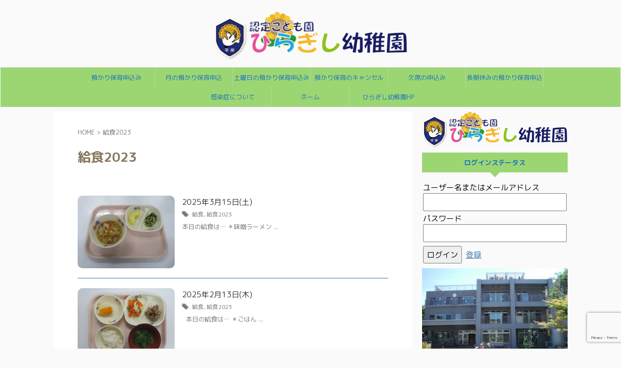

--- FILE ---
content_type: text/html; charset=UTF-8
request_url: https://murohashigakuen.com/tag/%E7%B5%A6%E9%A3%9F2023/
body_size: 16943
content:
<!DOCTYPE html>
<!--[if lt IE 7]>
<html class="ie6" lang="ja"> <![endif]-->
<!--[if IE 7]>
<html class="i7" lang="ja"> <![endif]-->
<!--[if IE 8]>
<html class="ie" lang="ja"> <![endif]-->
<!--[if gt IE 8]><!-->
<html lang="ja" class="s-navi-right s-navi-search-overlay ">
	<!--<![endif]-->
	<head prefix="og: http://ogp.me/ns# fb: http://ogp.me/ns/fb# article: http://ogp.me/ns/article#">
		
	<!-- Global site tag (gtag.js) - Google Analytics -->
	<script async src="https://www.googletagmanager.com/gtag/js?id=UA-65729580-2"></script>
	<script>
	  window.dataLayer = window.dataLayer || [];
	  function gtag(){dataLayer.push(arguments);}
	  gtag('js', new Date());

	  gtag('config', 'UA-65729580-2');
	</script>
			<meta charset="UTF-8" >
		<meta name="viewport" content="width=device-width,initial-scale=1.0,user-scalable=no,viewport-fit=cover">
		<meta name="format-detection" content="telephone=no" >
		<meta name="referrer" content="no-referrer-when-downgrade"/>

		
		<link rel="alternate" type="application/rss+xml" title="認定こども園　ひらぎし幼稚園 - 保護者サイト RSS Feed" href="https://murohashigakuen.com/feed/" />
		<link rel="pingback" href="https://murohashigakuen.com/xmlrpc.php" >
		<!--[if lt IE 9]>
		<script src="https://murohashigakuen.com/wp-content/themes/affinger/js/html5shiv.js"></script>
		<![endif]-->
				<meta name='robots' content='max-image-preview:large' />
<title>給食2023 - 認定こども園　ひらぎし幼稚園 - 保護者サイト</title>
<link rel='dns-prefetch' href='//ajax.googleapis.com' />
<link rel='dns-prefetch' href='//stats.wp.com' />
<link rel='dns-prefetch' href='//v0.wordpress.com' />
<link rel='preconnect' href='//c0.wp.com' />
<link rel='preconnect' href='//i0.wp.com' />
<style id='wp-img-auto-sizes-contain-inline-css' type='text/css'>
img:is([sizes=auto i],[sizes^="auto," i]){contain-intrinsic-size:3000px 1500px}
/*# sourceURL=wp-img-auto-sizes-contain-inline-css */
</style>
<style id='wp-emoji-styles-inline-css' type='text/css'>

	img.wp-smiley, img.emoji {
		display: inline !important;
		border: none !important;
		box-shadow: none !important;
		height: 1em !important;
		width: 1em !important;
		margin: 0 0.07em !important;
		vertical-align: -0.1em !important;
		background: none !important;
		padding: 0 !important;
	}
/*# sourceURL=wp-emoji-styles-inline-css */
</style>
<style id='wp-block-library-inline-css' type='text/css'>
:root{--wp-block-synced-color:#7a00df;--wp-block-synced-color--rgb:122,0,223;--wp-bound-block-color:var(--wp-block-synced-color);--wp-editor-canvas-background:#ddd;--wp-admin-theme-color:#007cba;--wp-admin-theme-color--rgb:0,124,186;--wp-admin-theme-color-darker-10:#006ba1;--wp-admin-theme-color-darker-10--rgb:0,107,160.5;--wp-admin-theme-color-darker-20:#005a87;--wp-admin-theme-color-darker-20--rgb:0,90,135;--wp-admin-border-width-focus:2px}@media (min-resolution:192dpi){:root{--wp-admin-border-width-focus:1.5px}}.wp-element-button{cursor:pointer}:root .has-very-light-gray-background-color{background-color:#eee}:root .has-very-dark-gray-background-color{background-color:#313131}:root .has-very-light-gray-color{color:#eee}:root .has-very-dark-gray-color{color:#313131}:root .has-vivid-green-cyan-to-vivid-cyan-blue-gradient-background{background:linear-gradient(135deg,#00d084,#0693e3)}:root .has-purple-crush-gradient-background{background:linear-gradient(135deg,#34e2e4,#4721fb 50%,#ab1dfe)}:root .has-hazy-dawn-gradient-background{background:linear-gradient(135deg,#faaca8,#dad0ec)}:root .has-subdued-olive-gradient-background{background:linear-gradient(135deg,#fafae1,#67a671)}:root .has-atomic-cream-gradient-background{background:linear-gradient(135deg,#fdd79a,#004a59)}:root .has-nightshade-gradient-background{background:linear-gradient(135deg,#330968,#31cdcf)}:root .has-midnight-gradient-background{background:linear-gradient(135deg,#020381,#2874fc)}:root{--wp--preset--font-size--normal:16px;--wp--preset--font-size--huge:42px}.has-regular-font-size{font-size:1em}.has-larger-font-size{font-size:2.625em}.has-normal-font-size{font-size:var(--wp--preset--font-size--normal)}.has-huge-font-size{font-size:var(--wp--preset--font-size--huge)}.has-text-align-center{text-align:center}.has-text-align-left{text-align:left}.has-text-align-right{text-align:right}.has-fit-text{white-space:nowrap!important}#end-resizable-editor-section{display:none}.aligncenter{clear:both}.items-justified-left{justify-content:flex-start}.items-justified-center{justify-content:center}.items-justified-right{justify-content:flex-end}.items-justified-space-between{justify-content:space-between}.screen-reader-text{border:0;clip-path:inset(50%);height:1px;margin:-1px;overflow:hidden;padding:0;position:absolute;width:1px;word-wrap:normal!important}.screen-reader-text:focus{background-color:#ddd;clip-path:none;color:#444;display:block;font-size:1em;height:auto;left:5px;line-height:normal;padding:15px 23px 14px;text-decoration:none;top:5px;width:auto;z-index:100000}html :where(.has-border-color){border-style:solid}html :where([style*=border-top-color]){border-top-style:solid}html :where([style*=border-right-color]){border-right-style:solid}html :where([style*=border-bottom-color]){border-bottom-style:solid}html :where([style*=border-left-color]){border-left-style:solid}html :where([style*=border-width]){border-style:solid}html :where([style*=border-top-width]){border-top-style:solid}html :where([style*=border-right-width]){border-right-style:solid}html :where([style*=border-bottom-width]){border-bottom-style:solid}html :where([style*=border-left-width]){border-left-style:solid}html :where(img[class*=wp-image-]){height:auto;max-width:100%}:where(figure){margin:0 0 1em}html :where(.is-position-sticky){--wp-admin--admin-bar--position-offset:var(--wp-admin--admin-bar--height,0px)}@media screen and (max-width:600px){html :where(.is-position-sticky){--wp-admin--admin-bar--position-offset:0px}}

/*# sourceURL=wp-block-library-inline-css */
</style><style id='global-styles-inline-css' type='text/css'>
:root{--wp--preset--aspect-ratio--square: 1;--wp--preset--aspect-ratio--4-3: 4/3;--wp--preset--aspect-ratio--3-4: 3/4;--wp--preset--aspect-ratio--3-2: 3/2;--wp--preset--aspect-ratio--2-3: 2/3;--wp--preset--aspect-ratio--16-9: 16/9;--wp--preset--aspect-ratio--9-16: 9/16;--wp--preset--color--black: #000000;--wp--preset--color--cyan-bluish-gray: #abb8c3;--wp--preset--color--white: #ffffff;--wp--preset--color--pale-pink: #f78da7;--wp--preset--color--vivid-red: #cf2e2e;--wp--preset--color--luminous-vivid-orange: #ff6900;--wp--preset--color--luminous-vivid-amber: #fcb900;--wp--preset--color--light-green-cyan: #eefaff;--wp--preset--color--vivid-green-cyan: #00d084;--wp--preset--color--pale-cyan-blue: #1DA1F2;--wp--preset--color--vivid-cyan-blue: #1877f2;--wp--preset--color--vivid-purple: #9b51e0;--wp--preset--color--soft-red: #e92f3d;--wp--preset--color--light-grayish-red: #fdf0f2;--wp--preset--color--vivid-yellow: #ffc107;--wp--preset--color--very-pale-yellow: #fffde7;--wp--preset--color--very-light-gray: #fafafa;--wp--preset--color--very-dark-gray: #313131;--wp--preset--color--original-color-a: #00B900;--wp--preset--color--original-color-b: #f4fff4;--wp--preset--color--original-color-c: #F3E5F5;--wp--preset--color--original-color-d: #9E9D24;--wp--preset--gradient--vivid-cyan-blue-to-vivid-purple: linear-gradient(135deg,rgb(6,147,227) 0%,rgb(155,81,224) 100%);--wp--preset--gradient--light-green-cyan-to-vivid-green-cyan: linear-gradient(135deg,rgb(122,220,180) 0%,rgb(0,208,130) 100%);--wp--preset--gradient--luminous-vivid-amber-to-luminous-vivid-orange: linear-gradient(135deg,rgb(252,185,0) 0%,rgb(255,105,0) 100%);--wp--preset--gradient--luminous-vivid-orange-to-vivid-red: linear-gradient(135deg,rgb(255,105,0) 0%,rgb(207,46,46) 100%);--wp--preset--gradient--very-light-gray-to-cyan-bluish-gray: linear-gradient(135deg,rgb(238,238,238) 0%,rgb(169,184,195) 100%);--wp--preset--gradient--cool-to-warm-spectrum: linear-gradient(135deg,rgb(74,234,220) 0%,rgb(151,120,209) 20%,rgb(207,42,186) 40%,rgb(238,44,130) 60%,rgb(251,105,98) 80%,rgb(254,248,76) 100%);--wp--preset--gradient--blush-light-purple: linear-gradient(135deg,rgb(255,206,236) 0%,rgb(152,150,240) 100%);--wp--preset--gradient--blush-bordeaux: linear-gradient(135deg,rgb(254,205,165) 0%,rgb(254,45,45) 50%,rgb(107,0,62) 100%);--wp--preset--gradient--luminous-dusk: linear-gradient(135deg,rgb(255,203,112) 0%,rgb(199,81,192) 50%,rgb(65,88,208) 100%);--wp--preset--gradient--pale-ocean: linear-gradient(135deg,rgb(255,245,203) 0%,rgb(182,227,212) 50%,rgb(51,167,181) 100%);--wp--preset--gradient--electric-grass: linear-gradient(135deg,rgb(202,248,128) 0%,rgb(113,206,126) 100%);--wp--preset--gradient--midnight: linear-gradient(135deg,rgb(2,3,129) 0%,rgb(40,116,252) 100%);--wp--preset--font-size--small: 0.9px;--wp--preset--font-size--medium: 20px;--wp--preset--font-size--large: 1.5px;--wp--preset--font-size--x-large: 42px;--wp--preset--font-size--st-regular: 1px;--wp--preset--font-size--huge: 3px;--wp--preset--spacing--20: 0.44rem;--wp--preset--spacing--30: 0.67rem;--wp--preset--spacing--40: 1rem;--wp--preset--spacing--50: 1.5rem;--wp--preset--spacing--60: 2.25rem;--wp--preset--spacing--70: 3.38rem;--wp--preset--spacing--80: 5.06rem;--wp--preset--shadow--natural: 6px 6px 9px rgba(0, 0, 0, 0.2);--wp--preset--shadow--deep: 12px 12px 50px rgba(0, 0, 0, 0.4);--wp--preset--shadow--sharp: 6px 6px 0px rgba(0, 0, 0, 0.2);--wp--preset--shadow--outlined: 6px 6px 0px -3px rgb(255, 255, 255), 6px 6px rgb(0, 0, 0);--wp--preset--shadow--crisp: 6px 6px 0px rgb(0, 0, 0);}:where(.is-layout-flex){gap: 0.5em;}:where(.is-layout-grid){gap: 0.5em;}body .is-layout-flex{display: flex;}.is-layout-flex{flex-wrap: wrap;align-items: center;}.is-layout-flex > :is(*, div){margin: 0;}body .is-layout-grid{display: grid;}.is-layout-grid > :is(*, div){margin: 0;}:where(.wp-block-columns.is-layout-flex){gap: 2em;}:where(.wp-block-columns.is-layout-grid){gap: 2em;}:where(.wp-block-post-template.is-layout-flex){gap: 1.25em;}:where(.wp-block-post-template.is-layout-grid){gap: 1.25em;}.has-black-color{color: var(--wp--preset--color--black) !important;}.has-cyan-bluish-gray-color{color: var(--wp--preset--color--cyan-bluish-gray) !important;}.has-white-color{color: var(--wp--preset--color--white) !important;}.has-pale-pink-color{color: var(--wp--preset--color--pale-pink) !important;}.has-vivid-red-color{color: var(--wp--preset--color--vivid-red) !important;}.has-luminous-vivid-orange-color{color: var(--wp--preset--color--luminous-vivid-orange) !important;}.has-luminous-vivid-amber-color{color: var(--wp--preset--color--luminous-vivid-amber) !important;}.has-light-green-cyan-color{color: var(--wp--preset--color--light-green-cyan) !important;}.has-vivid-green-cyan-color{color: var(--wp--preset--color--vivid-green-cyan) !important;}.has-pale-cyan-blue-color{color: var(--wp--preset--color--pale-cyan-blue) !important;}.has-vivid-cyan-blue-color{color: var(--wp--preset--color--vivid-cyan-blue) !important;}.has-vivid-purple-color{color: var(--wp--preset--color--vivid-purple) !important;}.has-black-background-color{background-color: var(--wp--preset--color--black) !important;}.has-cyan-bluish-gray-background-color{background-color: var(--wp--preset--color--cyan-bluish-gray) !important;}.has-white-background-color{background-color: var(--wp--preset--color--white) !important;}.has-pale-pink-background-color{background-color: var(--wp--preset--color--pale-pink) !important;}.has-vivid-red-background-color{background-color: var(--wp--preset--color--vivid-red) !important;}.has-luminous-vivid-orange-background-color{background-color: var(--wp--preset--color--luminous-vivid-orange) !important;}.has-luminous-vivid-amber-background-color{background-color: var(--wp--preset--color--luminous-vivid-amber) !important;}.has-light-green-cyan-background-color{background-color: var(--wp--preset--color--light-green-cyan) !important;}.has-vivid-green-cyan-background-color{background-color: var(--wp--preset--color--vivid-green-cyan) !important;}.has-pale-cyan-blue-background-color{background-color: var(--wp--preset--color--pale-cyan-blue) !important;}.has-vivid-cyan-blue-background-color{background-color: var(--wp--preset--color--vivid-cyan-blue) !important;}.has-vivid-purple-background-color{background-color: var(--wp--preset--color--vivid-purple) !important;}.has-black-border-color{border-color: var(--wp--preset--color--black) !important;}.has-cyan-bluish-gray-border-color{border-color: var(--wp--preset--color--cyan-bluish-gray) !important;}.has-white-border-color{border-color: var(--wp--preset--color--white) !important;}.has-pale-pink-border-color{border-color: var(--wp--preset--color--pale-pink) !important;}.has-vivid-red-border-color{border-color: var(--wp--preset--color--vivid-red) !important;}.has-luminous-vivid-orange-border-color{border-color: var(--wp--preset--color--luminous-vivid-orange) !important;}.has-luminous-vivid-amber-border-color{border-color: var(--wp--preset--color--luminous-vivid-amber) !important;}.has-light-green-cyan-border-color{border-color: var(--wp--preset--color--light-green-cyan) !important;}.has-vivid-green-cyan-border-color{border-color: var(--wp--preset--color--vivid-green-cyan) !important;}.has-pale-cyan-blue-border-color{border-color: var(--wp--preset--color--pale-cyan-blue) !important;}.has-vivid-cyan-blue-border-color{border-color: var(--wp--preset--color--vivid-cyan-blue) !important;}.has-vivid-purple-border-color{border-color: var(--wp--preset--color--vivid-purple) !important;}.has-vivid-cyan-blue-to-vivid-purple-gradient-background{background: var(--wp--preset--gradient--vivid-cyan-blue-to-vivid-purple) !important;}.has-light-green-cyan-to-vivid-green-cyan-gradient-background{background: var(--wp--preset--gradient--light-green-cyan-to-vivid-green-cyan) !important;}.has-luminous-vivid-amber-to-luminous-vivid-orange-gradient-background{background: var(--wp--preset--gradient--luminous-vivid-amber-to-luminous-vivid-orange) !important;}.has-luminous-vivid-orange-to-vivid-red-gradient-background{background: var(--wp--preset--gradient--luminous-vivid-orange-to-vivid-red) !important;}.has-very-light-gray-to-cyan-bluish-gray-gradient-background{background: var(--wp--preset--gradient--very-light-gray-to-cyan-bluish-gray) !important;}.has-cool-to-warm-spectrum-gradient-background{background: var(--wp--preset--gradient--cool-to-warm-spectrum) !important;}.has-blush-light-purple-gradient-background{background: var(--wp--preset--gradient--blush-light-purple) !important;}.has-blush-bordeaux-gradient-background{background: var(--wp--preset--gradient--blush-bordeaux) !important;}.has-luminous-dusk-gradient-background{background: var(--wp--preset--gradient--luminous-dusk) !important;}.has-pale-ocean-gradient-background{background: var(--wp--preset--gradient--pale-ocean) !important;}.has-electric-grass-gradient-background{background: var(--wp--preset--gradient--electric-grass) !important;}.has-midnight-gradient-background{background: var(--wp--preset--gradient--midnight) !important;}.has-small-font-size{font-size: var(--wp--preset--font-size--small) !important;}.has-medium-font-size{font-size: var(--wp--preset--font-size--medium) !important;}.has-large-font-size{font-size: var(--wp--preset--font-size--large) !important;}.has-x-large-font-size{font-size: var(--wp--preset--font-size--x-large) !important;}
/*# sourceURL=global-styles-inline-css */
</style>

<style id='classic-theme-styles-inline-css' type='text/css'>
/*! This file is auto-generated */
.wp-block-button__link{color:#fff;background-color:#32373c;border-radius:9999px;box-shadow:none;text-decoration:none;padding:calc(.667em + 2px) calc(1.333em + 2px);font-size:1.125em}.wp-block-file__button{background:#32373c;color:#fff;text-decoration:none}
/*# sourceURL=/wp-includes/css/classic-themes.min.css */
</style>
<link rel='stylesheet' id='contact-form-7-css' href='https://murohashigakuen.com/wp-content/plugins/contact-form-7/includes/css/styles.css?ver=6.1.4' type='text/css' media='all' />
<link rel='stylesheet' id='wpdp-style2-css' href='https://murohashigakuen.com/wp-content/plugins/wp-datepicker/css/front-styles.css?t=1769774007&#038;ver=6.9' type='text/css' media='all' />
<link rel='stylesheet' id='wpdp-style3-css' href='https://murohashigakuen.com/wp-content/plugins/wp-datepicker/css/jquery-ui.css?ver=6.9' type='text/css' media='all' />
<link rel='stylesheet' id='wp-polls-css' href='https://murohashigakuen.com/wp-content/plugins/wp-polls/polls-css.css?ver=2.77.3' type='text/css' media='all' />
<style id='wp-polls-inline-css' type='text/css'>
.wp-polls .pollbar {
	margin: 1px;
	font-size: 6px;
	line-height: 8px;
	height: 8px;
	background-image: url('https://murohashigakuen.com/wp-content/plugins/wp-polls/images/default/pollbg.gif');
	border: 1px solid #c8c8c8;
}

/*# sourceURL=wp-polls-inline-css */
</style>
<link rel='stylesheet' id='st-affiliate-manager-common-css' href='https://murohashigakuen.com/wp-content/plugins/st-affiliate-manager/Resources/assets/css/common.css?ver=20181128' type='text/css' media='all' />
<link rel='stylesheet' id='normalize-css' href='https://murohashigakuen.com/wp-content/themes/affinger/css/normalize.css?ver=1.5.9' type='text/css' media='all' />
<link rel='stylesheet' id='st_svg-css' href='https://murohashigakuen.com/wp-content/themes/affinger/st_svg/style.css?ver=6.9' type='text/css' media='all' />
<link rel='stylesheet' id='slick-css' href='https://murohashigakuen.com/wp-content/themes/affinger/vendor/slick/slick.css?ver=1.8.0' type='text/css' media='all' />
<link rel='stylesheet' id='slick-theme-css' href='https://murohashigakuen.com/wp-content/themes/affinger/vendor/slick/slick-theme.css?ver=1.8.0' type='text/css' media='all' />
<link rel='stylesheet' id='fonts-googleapis-roundedmplus1c-css' href='//fonts.googleapis.com/css?family=M+PLUS+Rounded+1c%3A400%2C700&#038;display=swap&#038;subset=japanese&#038;ver=6.9' type='text/css' media='all' />
<link rel='stylesheet' id='style-css' href='https://murohashigakuen.com/wp-content/themes/affinger/style.css?ver=6.9' type='text/css' media='all' />
<link rel='stylesheet' id='child-style-css' href='https://murohashigakuen.com/wp-content/themes/affinger-child/style.css?ver=6.9' type='text/css' media='all' />
<link rel='stylesheet' id='single-css' href='https://murohashigakuen.com/wp-content/themes/affinger/st-rankcss.php' type='text/css' media='all' />
<link rel='stylesheet' id='wp-members-css' href='https://murohashigakuen.com/wp-content/plugins/wp-members/assets/css/forms/generic-no-float.min.css?ver=3.5.5.1' type='text/css' media='all' />
<link rel='stylesheet' id='tablepress-default-css' href='https://murohashigakuen.com/wp-content/plugins/tablepress/css/build/default.css?ver=3.2.6' type='text/css' media='all' />
<link rel='stylesheet' id='st-themecss-css' href='https://murohashigakuen.com/wp-content/themes/affinger/st-themecss-loader.php?ver=6.9' type='text/css' media='all' />
<script type="text/javascript" src="//ajax.googleapis.com/ajax/libs/jquery/1.11.3/jquery.min.js?ver=1.11.3" id="jquery-js"></script>
<script type="text/javascript" src="https://c0.wp.com/c/6.9/wp-includes/js/jquery/ui/core.min.js" id="jquery-ui-core-js"></script>
<script type="text/javascript" src="https://c0.wp.com/c/6.9/wp-includes/js/jquery/ui/datepicker.min.js" id="jquery-ui-datepicker-js"></script>
<script type="text/javascript" id="jquery-ui-datepicker-js-after">
/* <![CDATA[ */
jQuery(function(jQuery){jQuery.datepicker.setDefaults({"closeText":"\u9589\u3058\u308b","currentText":"\u4eca\u65e5","monthNames":["1\u6708","2\u6708","3\u6708","4\u6708","5\u6708","6\u6708","7\u6708","8\u6708","9\u6708","10\u6708","11\u6708","12\u6708"],"monthNamesShort":["1\u6708","2\u6708","3\u6708","4\u6708","5\u6708","6\u6708","7\u6708","8\u6708","9\u6708","10\u6708","11\u6708","12\u6708"],"nextText":"\u6b21","prevText":"\u524d","dayNames":["\u65e5\u66dc\u65e5","\u6708\u66dc\u65e5","\u706b\u66dc\u65e5","\u6c34\u66dc\u65e5","\u6728\u66dc\u65e5","\u91d1\u66dc\u65e5","\u571f\u66dc\u65e5"],"dayNamesShort":["\u65e5","\u6708","\u706b","\u6c34","\u6728","\u91d1","\u571f"],"dayNamesMin":["\u65e5","\u6708","\u706b","\u6c34","\u6728","\u91d1","\u571f"],"dateFormat":"yy\u5e74mm\u6708d\u65e5","firstDay":1,"isRTL":false});});
//# sourceURL=jquery-ui-datepicker-js-after
/* ]]> */
</script>
<script type="text/javascript" id="wpdp-scripts2-js-extra">
/* <![CDATA[ */
var wpdp_obj = {"nonce":"a3c5a57500","wpml_current_language":null};
//# sourceURL=wpdp-scripts2-js-extra
/* ]]> */
</script>
<script type="text/javascript" src="https://murohashigakuen.com/wp-content/plugins/wp-datepicker/js/scripts-front.js?ver=6.9" id="wpdp-scripts2-js"></script>
<link rel="https://api.w.org/" href="https://murohashigakuen.com/wp-json/" /><link rel="alternate" title="JSON" type="application/json" href="https://murohashigakuen.com/wp-json/wp/v2/tags/43" />        <!-- Copyright protection script -->
        <meta http-equiv="imagetoolbar" content="no">
        <script>
            /*<![CDATA[*/
            document.oncontextmenu = function () {
                return false;
            };
            /*]]>*/
        </script>
        <script type="text/javascript">
            /*<![CDATA[*/
            document.onselectstart = function () {
                event = event || window.event;
                var custom_input = event.target || event.srcElement;

                if (custom_input.type !== "text" && custom_input.type !== "textarea" && custom_input.type !== "password") {
                    return false;
                } else {
                    return true;
                }

            };
            if (window.sidebar) {
                document.onmousedown = function (e) {
                    var obj = e.target;
                    if (obj.tagName.toUpperCase() === 'SELECT'
                        || obj.tagName.toUpperCase() === "INPUT"
                        || obj.tagName.toUpperCase() === "TEXTAREA"
                        || obj.tagName.toUpperCase() === "PASSWORD") {
                        return true;
                    } else {
                        return false;
                    }
                };
            }
            window.onload = function () {
                document.body.style.webkitTouchCallout = 'none';
                document.body.style.KhtmlUserSelect = 'none';
            }
            /*]]>*/
        </script>
        <script type="text/javascript">
            /*<![CDATA[*/
            if (parent.frames.length > 0) {
                top.location.replace(document.location);
            }
            /*]]>*/
        </script>
        <script type="text/javascript">
            /*<![CDATA[*/
            document.ondragstart = function () {
                return false;
            };
            /*]]>*/
        </script>
        <script type="text/javascript">

            document.addEventListener('DOMContentLoaded', () => {
                const overlay = document.createElement('div');
                overlay.id = 'overlay';

                Object.assign(overlay.style, {
                    position: 'fixed',
                    top: '0',
                    left: '0',
                    width: '100%',
                    height: '100%',
                    backgroundColor: 'rgba(255, 255, 255, 0.9)',
                    display: 'none',
                    zIndex: '9999'
                });

                document.body.appendChild(overlay);

                document.addEventListener('keydown', (event) => {
                    if (event.metaKey || event.ctrlKey) {
                        overlay.style.display = 'block';
                    }
                });

                document.addEventListener('keyup', (event) => {
                    if (!event.metaKey && !event.ctrlKey) {
                        overlay.style.display = 'none';
                    }
                });
            });
        </script>
        <style type="text/css">
            * {
                -webkit-touch-callout: none;
                -webkit-user-select: none;
                -moz-user-select: none;
                user-select: none;
            }

            img {
                -webkit-touch-callout: none;
                -webkit-user-select: none;
                -moz-user-select: none;
                user-select: none;
            }

            input,
            textarea,
            select {
                -webkit-user-select: auto;
            }
        </style>
        <!-- End Copyright protection script -->

        <!-- Source hidden -->

        	<style>img#wpstats{display:none}</style>
		<link rel="next" href="https://murohashigakuen.com/tag/%E7%B5%A6%E9%A3%9F2023/page/2/" />
<link rel="icon" href="https://i0.wp.com/murohashigakuen.com/wp-content/uploads/2019/08/cropped-teisei-1-2.png?fit=32%2C32&#038;ssl=1" sizes="32x32" />
<link rel="icon" href="https://i0.wp.com/murohashigakuen.com/wp-content/uploads/2019/08/cropped-teisei-1-2.png?fit=192%2C192&#038;ssl=1" sizes="192x192" />
<link rel="apple-touch-icon" href="https://i0.wp.com/murohashigakuen.com/wp-content/uploads/2019/08/cropped-teisei-1-2.png?fit=180%2C180&#038;ssl=1" />
<meta name="msapplication-TileImage" content="https://i0.wp.com/murohashigakuen.com/wp-content/uploads/2019/08/cropped-teisei-1-2.png?fit=270%2C270&#038;ssl=1" />
		
<!-- OGP -->

<meta property="og:type" content="website">
<meta property="og:title" content="認定こども園　ひらぎし幼稚園 - 保護者サイト">
<meta property="og:url" content="https://murohashigakuen.com">
<meta property="og:description" content="">
<meta property="og:site_name" content="認定こども園　ひらぎし幼稚園 - 保護者サイト">
<meta property="og:image" content="https://murohashigakuen.com/wp-content/themes/affinger/images/no-img.png">


				<meta name="twitter:card" content="summary_large_image">
	
	<meta name="twitter:site" content="@hiragishi1">
	<meta name="twitter:title" content="認定こども園　ひらぎし幼稚園 - 保護者サイト">
	<meta name="twitter:description" content="">
	<meta name="twitter:image" content="https://murohashigakuen.com/wp-content/themes/affinger/images/no-img.png">
<!-- /OGP -->
		


<script>
	(function (window, document, $, undefined) {
		'use strict';

		var SlideBox = (function () {
			/**
			 * @param $element
			 *
			 * @constructor
			 */
			function SlideBox($element) {
				this._$element = $element;
			}

			SlideBox.prototype.$content = function () {
				return this._$element.find('[data-st-slidebox-content]');
			};

			SlideBox.prototype.$toggle = function () {
				return this._$element.find('[data-st-slidebox-toggle]');
			};

			SlideBox.prototype.$icon = function () {
				return this._$element.find('[data-st-slidebox-icon]');
			};

			SlideBox.prototype.$text = function () {
				return this._$element.find('[data-st-slidebox-text]');
			};

			SlideBox.prototype.is_expanded = function () {
				return !!(this._$element.filter('[data-st-slidebox-expanded="true"]').length);
			};

			SlideBox.prototype.expand = function () {
				var self = this;

				this.$content().slideDown()
					.promise()
					.then(function () {
						var $icon = self.$icon();
						var $text = self.$text();

						$icon.removeClass($icon.attr('data-st-slidebox-icon-collapsed'))
							.addClass($icon.attr('data-st-slidebox-icon-expanded'))

						$text.text($text.attr('data-st-slidebox-text-expanded'))

						self._$element.removeClass('is-collapsed')
							.addClass('is-expanded');

						self._$element.attr('data-st-slidebox-expanded', 'true');
					});
			};

			SlideBox.prototype.collapse = function () {
				var self = this;

				this.$content().slideUp()
					.promise()
					.then(function () {
						var $icon = self.$icon();
						var $text = self.$text();

						$icon.removeClass($icon.attr('data-st-slidebox-icon-expanded'))
							.addClass($icon.attr('data-st-slidebox-icon-collapsed'))

						$text.text($text.attr('data-st-slidebox-text-collapsed'))

						self._$element.removeClass('is-expanded')
							.addClass('is-collapsed');

						self._$element.attr('data-st-slidebox-expanded', 'false');
					});
			};

			SlideBox.prototype.toggle = function () {
				if (this.is_expanded()) {
					this.collapse();
				} else {
					this.expand();
				}
			};

			SlideBox.prototype.add_event_listeners = function () {
				var self = this;

				this.$toggle().on('click', function (event) {
					self.toggle();
				});
			};

			SlideBox.prototype.initialize = function () {
				this.add_event_listeners();
			};

			return SlideBox;
		}());

		function on_ready() {
			var slideBoxes = [];

			$('[data-st-slidebox]').each(function () {
				var $element = $(this);
				var slideBox = new SlideBox($element);

				slideBoxes.push(slideBox);

				slideBox.initialize();
			});

			return slideBoxes;
		}

		$(on_ready);
	}(window, window.document, jQuery));
</script>

	<script>
		jQuery(function(){
		jQuery('.post h2:not([class^="is-style-st-heading-custom-"]):not([class*=" is-style-st-heading-custom-"]):not(.st-css-no2) , .h2modoki').wrapInner('<span class="st-dash-design"></span>');
		})
	</script>

<script>
	jQuery(function(){
		jQuery("#toc_container:not(:has(ul ul))").addClass("only-toc");
		jQuery(".st-ac-box ul:has(.cat-item)").each(function(){
			jQuery(this).addClass("st-ac-cat");
		});
	});
</script>

<script>
	jQuery(function(){
						jQuery('.st-star').parent('.rankh4').css('padding-bottom','5px'); // スターがある場合のランキング見出し調整
	});
</script>



	<script>
		$(function() {
			$('.is-style-st-paragraph-kaiwa').wrapInner('<span class="st-paragraph-kaiwa-text">');
		});
	</script>

	<script>
		$(function() {
			$('.is-style-st-paragraph-kaiwa-b').wrapInner('<span class="st-paragraph-kaiwa-text">');
		});
	</script>

<script>
	/* 段落スタイルを調整 */
	$(function() {
		$( '[class^="is-style-st-paragraph-"],[class*=" is-style-st-paragraph-"]' ).wrapInner( '<span class="st-noflex"></span>' );
	});
</script>

			</head>
	<body class="archive tag tag-43 wp-theme-affinger wp-child-theme-affinger-child not-front-page" >
				<div id="st-ami">
				<div id="wrapper" class="">
				<div id="wrapper-in">
					

<header id="st-headwide">
	<div id="header-full">
		<div id="headbox-bg">
			<div id="headbox">

					<nav id="s-navi" class="pcnone" data-st-nav data-st-nav-type="normal">
		<dl class="acordion is-active" data-st-nav-primary>
			<dt class="trigger">
				<p class="acordion_button"><span class="op op-menu"><i class="st-fa st-svg-menu_thin"></i></span></p>

				
									<div id="st-mobile-logo"></div>
				
				<!-- 追加メニュー -->
				
				<!-- 追加メニュー2 -->
				
			</dt>

			<dd class="acordion_tree">
				<div class="acordion_tree_content">

					

												<div class="menu-top-container"><ul id="menu-top" class="menu"><li id="menu-item-1651" class="menu-item menu-item-type-post_type menu-item-object-page menu-item-1651"><a href="https://murohashigakuen.com/azukari1/"><span class="menu-item-label">預かり保育申込み</span></a></li>
<li id="menu-item-79614" class="menu-item menu-item-type-custom menu-item-object-custom menu-item-79614"><a href="https://wp.me/P8FANZ-jt"><span class="menu-item-label">月の預かり保育申込</span></a></li>
<li id="menu-item-1652" class="menu-item menu-item-type-post_type menu-item-object-page menu-item-1652"><a href="https://murohashigakuen.com/%e5%9c%9f%e6%9b%9c%e6%97%a5%e3%81%ae%e9%a0%90%e3%81%8b%e3%82%8a%e4%bf%9d%e8%82%b2%e7%94%b3%e8%be%bc%e3%81%bf%e4%bf%9d%e8%82%b2%e5%9c%92%e9%83%a8/"><span class="menu-item-label">土曜日の預かり保育申込み保育園部</span></a></li>
<li id="menu-item-1653" class="menu-item menu-item-type-post_type menu-item-object-page menu-item-1653"><a href="https://murohashigakuen.com/%e9%a0%90%e3%81%8b%e3%82%8a%e4%bf%9d%e8%82%b2%e3%81%ae%e3%82%ad%e3%83%a3%e3%83%b3%e3%82%bb%e3%83%ab/"><span class="menu-item-label">預かり保育のキャンセル</span></a></li>
<li id="menu-item-1654" class="menu-item menu-item-type-post_type menu-item-object-page menu-item-1654"><a href="https://murohashigakuen.com/absence/"><span class="menu-item-label">欠席の申込み</span></a></li>
<li id="menu-item-1655" class="menu-item menu-item-type-post_type menu-item-object-page menu-item-1655"><a href="https://murohashigakuen.com/%e2%98%85%e5%b9%bc%e7%a8%9a%e5%9c%92%e9%83%a8%e2%98%85%e9%95%b7%e6%9c%9f%e4%bc%91%e3%81%bf%e3%81%ae%e9%a0%90%e3%81%8b%e3%82%8a%e4%bf%9d%e8%82%b2%e7%94%b3%e8%be%bc%e3%81%bf/"><span class="menu-item-label">長期休みの預かり保育申込み</span></a></li>
<li id="menu-item-8995" class="menu-item menu-item-type-post_type menu-item-object-page menu-item-8995"><a href="https://murohashigakuen.com/?page_id=8988"><span class="menu-item-label">感染症について</span></a></li>
<li id="menu-item-40220" class="menu-item menu-item-type-custom menu-item-object-custom menu-item-home menu-item-40220"><a href="https://murohashigakuen.com"><span class="menu-item-label">ホーム</span></a></li>
<li id="menu-item-40226" class="menu-item menu-item-type-custom menu-item-object-custom menu-item-40226"><a href="https://hiragishi-k.com/"><span class="menu-item-label">ひらぎし幼稚園HP</span></a></li>
</ul></div>						<div class="clear"></div>

					
				</div>
			</dd>

					</dl>

					</nav>

									<div id="header-l">
						
						<div id="st-text-logo">
							
    
		
			<!-- キャプション -->
			
				          		 	 <p class="descr sitenametop">
           		     	           			 </p>
				
			
			<!-- ロゴ又はブログ名 -->
			          		  <p class="sitename"><a href="https://murohashigakuen.com/">
              		                    		  <img class="sitename-bottom" src="https://murohashigakuen.com/wp-content/uploads/2020/06/afeb1eddbf0f0a77ad25ec3e3f153fae-e1592287466554.png" width="400" height="99" alt="認定こども園　ひらぎし幼稚園 - 保護者サイト">               		           		  </a></p>
        				<!-- ロゴ又はブログ名ここまで -->

		
	
						</div>
					</div><!-- /#header-l -->
				
				<div id="header-r" class="smanone">
					
				</div><!-- /#header-r -->

			</div><!-- /#headbox -->
		</div><!-- /#headbox-bg clearfix -->

		
		
		
		
			

<div id="gazou-wide">
			<div id="st-menubox">
			<div id="st-menuwide">
				<nav class="smanone clearfix"><ul id="menu-top-1" class="menu"><li class="menu-item menu-item-type-post_type menu-item-object-page menu-item-1651"><a href="https://murohashigakuen.com/azukari1/">預かり保育申込み</a></li>
<li class="menu-item menu-item-type-custom menu-item-object-custom menu-item-79614"><a href="https://wp.me/P8FANZ-jt">月の預かり保育申込</a></li>
<li class="menu-item menu-item-type-post_type menu-item-object-page menu-item-1652"><a href="https://murohashigakuen.com/%e5%9c%9f%e6%9b%9c%e6%97%a5%e3%81%ae%e9%a0%90%e3%81%8b%e3%82%8a%e4%bf%9d%e8%82%b2%e7%94%b3%e8%be%bc%e3%81%bf%e4%bf%9d%e8%82%b2%e5%9c%92%e9%83%a8/">土曜日の預かり保育申込み保育園部</a></li>
<li class="menu-item menu-item-type-post_type menu-item-object-page menu-item-1653"><a href="https://murohashigakuen.com/%e9%a0%90%e3%81%8b%e3%82%8a%e4%bf%9d%e8%82%b2%e3%81%ae%e3%82%ad%e3%83%a3%e3%83%b3%e3%82%bb%e3%83%ab/">預かり保育のキャンセル</a></li>
<li class="menu-item menu-item-type-post_type menu-item-object-page menu-item-1654"><a href="https://murohashigakuen.com/absence/">欠席の申込み</a></li>
<li class="menu-item menu-item-type-post_type menu-item-object-page menu-item-1655"><a href="https://murohashigakuen.com/%e2%98%85%e5%b9%bc%e7%a8%9a%e5%9c%92%e9%83%a8%e2%98%85%e9%95%b7%e6%9c%9f%e4%bc%91%e3%81%bf%e3%81%ae%e9%a0%90%e3%81%8b%e3%82%8a%e4%bf%9d%e8%82%b2%e7%94%b3%e8%be%bc%e3%81%bf/">長期休みの預かり保育申込み</a></li>
<li class="menu-item menu-item-type-post_type menu-item-object-page menu-item-8995"><a href="https://murohashigakuen.com/?page_id=8988">感染症について</a></li>
<li class="menu-item menu-item-type-custom menu-item-object-custom menu-item-home menu-item-40220"><a href="https://murohashigakuen.com">ホーム</a></li>
<li class="menu-item menu-item-type-custom menu-item-object-custom menu-item-40226"><a href="https://hiragishi-k.com/">ひらぎし幼稚園HP</a></li>
</ul></nav>			</div>
		</div>
						<div id="st-headerbox">
				<div id="st-header">
				</div>
			</div>
			</div>
	
	</div><!-- #header-full -->

	





</header>

					<div id="content-w">

					
					

<div id="content" class="clearfix">
	<div id="contentInner">
		<main >
			<article>
				<!--ぱんくず -->
									<div id="breadcrumb">
					<ol>
						<li><a href="https://murohashigakuen.com"><span>HOME</span></a> > </li>
						<li>給食2023</li>
					</ol>
					</div>
								<!--/ ぱんくず -->
				<!--ループ開始-->
				<div class="post">
					<h1 class="entry-title">
													給食2023											</h1>
				</div><!-- /post -->
				<aside>
					<div class="kanren ">
					<dl class="clearfix">
			<dt><a href="https://murohashigakuen.com/2025/03/15/2025%e5%b9%b43%e6%9c%8815%e6%97%a5%e5%9c%9f/">
											<img width="800" height="600" src="https://i0.wp.com/murohashigakuen.com/wp-content/uploads/2025/03/155ce98e2c2a27ec4963286e4d05a651.jpg?fit=800%2C600&amp;ssl=1" class="attachment-full size-full wp-post-image" alt="" decoding="async" fetchpriority="high" srcset="https://i0.wp.com/murohashigakuen.com/wp-content/uploads/2025/03/155ce98e2c2a27ec4963286e4d05a651.jpg?w=800&amp;ssl=1 800w, https://i0.wp.com/murohashigakuen.com/wp-content/uploads/2025/03/155ce98e2c2a27ec4963286e4d05a651.jpg?resize=300%2C225&amp;ssl=1 300w, https://i0.wp.com/murohashigakuen.com/wp-content/uploads/2025/03/155ce98e2c2a27ec4963286e4d05a651.jpg?resize=768%2C576&amp;ssl=1 768w" sizes="(max-width: 800px) 100vw, 800px" />									</a></dt>
			<dd>
				
				<h3><a href="https://murohashigakuen.com/2025/03/15/2025%e5%b9%b43%e6%9c%8815%e6%97%a5%e5%9c%9f/">
						2025年3月15日(土)					</a></h3>

							<div class="blog_info">
			<p><span class="pcone"><i class="st-fa st-svg-tags"></i>&nbsp;<a href="https://murohashigakuen.com/tag/%e7%b5%a6%e9%a3%9f/" rel="tag">給食</a>, <a href="https://murohashigakuen.com/tag/%e7%b5%a6%e9%a3%9f2023/" rel="tag">給食2023</a></span></p>
		</div>
	
					<div class="st-excerpt smanone">
		<p>本日の給食は… ＊味噌ラーメン ... </p>
	</div>
							</dd>
		</dl>
					<dl class="clearfix">
			<dt><a href="https://murohashigakuen.com/2025/02/13/2025%e5%b9%b42%e6%9c%8813%e6%97%a5%e6%9c%a8/">
											<img width="800" height="600" src="https://i0.wp.com/murohashigakuen.com/wp-content/uploads/2025/02/2273e933e506b1595ad99de969ac8ab3.jpg?fit=800%2C600&amp;ssl=1" class="attachment-full size-full wp-post-image" alt="" decoding="async" srcset="https://i0.wp.com/murohashigakuen.com/wp-content/uploads/2025/02/2273e933e506b1595ad99de969ac8ab3.jpg?w=800&amp;ssl=1 800w, https://i0.wp.com/murohashigakuen.com/wp-content/uploads/2025/02/2273e933e506b1595ad99de969ac8ab3.jpg?resize=300%2C225&amp;ssl=1 300w, https://i0.wp.com/murohashigakuen.com/wp-content/uploads/2025/02/2273e933e506b1595ad99de969ac8ab3.jpg?resize=768%2C576&amp;ssl=1 768w" sizes="(max-width: 800px) 100vw, 800px" />									</a></dt>
			<dd>
				
				<h3><a href="https://murohashigakuen.com/2025/02/13/2025%e5%b9%b42%e6%9c%8813%e6%97%a5%e6%9c%a8/">
						2025年2月13日(木)					</a></h3>

							<div class="blog_info">
			<p><span class="pcone"><i class="st-fa st-svg-tags"></i>&nbsp;<a href="https://murohashigakuen.com/tag/%e7%b5%a6%e9%a3%9f/" rel="tag">給食</a>, <a href="https://murohashigakuen.com/tag/%e7%b5%a6%e9%a3%9f2023/" rel="tag">給食2023</a></span></p>
		</div>
	
					<div class="st-excerpt smanone">
		<p>  本日の給食は… ＊ごはん  ... </p>
	</div>
							</dd>
		</dl>
					<dl class="clearfix">
			<dt><a href="https://murohashigakuen.com/2023/12/28/2023%e5%b9%b412%e6%9c%8828%e6%97%a5%e6%9c%a8/">
											<img width="800" height="600" src="https://i0.wp.com/murohashigakuen.com/wp-content/uploads/2023/12/39d4154046b117af3e82720ac08941d8.jpg?fit=800%2C600&amp;ssl=1" class="attachment-full size-full wp-post-image" alt="" decoding="async" srcset="https://i0.wp.com/murohashigakuen.com/wp-content/uploads/2023/12/39d4154046b117af3e82720ac08941d8.jpg?w=800&amp;ssl=1 800w, https://i0.wp.com/murohashigakuen.com/wp-content/uploads/2023/12/39d4154046b117af3e82720ac08941d8.jpg?resize=300%2C225&amp;ssl=1 300w, https://i0.wp.com/murohashigakuen.com/wp-content/uploads/2023/12/39d4154046b117af3e82720ac08941d8.jpg?resize=768%2C576&amp;ssl=1 768w" sizes="(max-width: 800px) 100vw, 800px" />									</a></dt>
			<dd>
				
				<h3><a href="https://murohashigakuen.com/2023/12/28/2023%e5%b9%b412%e6%9c%8828%e6%97%a5%e6%9c%a8/">
						2023年12月28日(木)					</a></h3>

							<div class="blog_info">
			<p><span class="pcone"><i class="st-fa st-svg-tags"></i>&nbsp;<a href="https://murohashigakuen.com/tag/%e7%b5%a6%e9%a3%9f/" rel="tag">給食</a>, <a href="https://murohashigakuen.com/tag/%e7%b5%a6%e9%a3%9f2023/" rel="tag">給食2023</a></span></p>
		</div>
	
					<div class="st-excerpt smanone">
		<p>本日の給食は… ＊根菜カレー  ... </p>
	</div>
							</dd>
		</dl>
					<dl class="clearfix">
			<dt><a href="https://murohashigakuen.com/2023/12/27/2023%e5%b9%b412%e6%9c%8827%e6%97%a5%e6%b0%b4/">
											<img width="800" height="600" src="https://i0.wp.com/murohashigakuen.com/wp-content/uploads/2023/12/4bd624693aad97211d87100c0e3eb673.jpg?fit=800%2C600&amp;ssl=1" class="attachment-full size-full wp-post-image" alt="" decoding="async" srcset="https://i0.wp.com/murohashigakuen.com/wp-content/uploads/2023/12/4bd624693aad97211d87100c0e3eb673.jpg?w=800&amp;ssl=1 800w, https://i0.wp.com/murohashigakuen.com/wp-content/uploads/2023/12/4bd624693aad97211d87100c0e3eb673.jpg?resize=300%2C225&amp;ssl=1 300w, https://i0.wp.com/murohashigakuen.com/wp-content/uploads/2023/12/4bd624693aad97211d87100c0e3eb673.jpg?resize=768%2C576&amp;ssl=1 768w" sizes="(max-width: 800px) 100vw, 800px" />									</a></dt>
			<dd>
				
				<h3><a href="https://murohashigakuen.com/2023/12/27/2023%e5%b9%b412%e6%9c%8827%e6%97%a5%e6%b0%b4/">
						2023年12月27日(水)					</a></h3>

							<div class="blog_info">
			<p><span class="pcone"><i class="st-fa st-svg-tags"></i>&nbsp;<a href="https://murohashigakuen.com/tag/%e7%b5%a6%e9%a3%9f/" rel="tag">給食</a>, <a href="https://murohashigakuen.com/tag/%e7%b5%a6%e9%a3%9f2023/" rel="tag">給食2023</a></span></p>
		</div>
	
					<div class="st-excerpt smanone">
		<p>本日の給食は… ＊バターロール ... </p>
	</div>
							</dd>
		</dl>
					<dl class="clearfix">
			<dt><a href="https://murohashigakuen.com/2023/12/26/2023%e5%b9%b412%e6%9c%8826%e6%97%a5%e7%81%ab/">
											<img width="800" height="600" src="https://i0.wp.com/murohashigakuen.com/wp-content/uploads/2023/12/c8381c20220917578cc3fa59856a1b5a.jpg?fit=800%2C600&amp;ssl=1" class="attachment-full size-full wp-post-image" alt="" decoding="async" srcset="https://i0.wp.com/murohashigakuen.com/wp-content/uploads/2023/12/c8381c20220917578cc3fa59856a1b5a.jpg?w=800&amp;ssl=1 800w, https://i0.wp.com/murohashigakuen.com/wp-content/uploads/2023/12/c8381c20220917578cc3fa59856a1b5a.jpg?resize=300%2C225&amp;ssl=1 300w, https://i0.wp.com/murohashigakuen.com/wp-content/uploads/2023/12/c8381c20220917578cc3fa59856a1b5a.jpg?resize=768%2C576&amp;ssl=1 768w" sizes="(max-width: 800px) 100vw, 800px" />									</a></dt>
			<dd>
				
				<h3><a href="https://murohashigakuen.com/2023/12/26/2023%e5%b9%b412%e6%9c%8826%e6%97%a5%e7%81%ab/">
						2023年12月26日(火)					</a></h3>

							<div class="blog_info">
			<p><span class="pcone"><i class="st-fa st-svg-tags"></i>&nbsp;<a href="https://murohashigakuen.com/tag/%e7%b5%a6%e9%a3%9f/" rel="tag">給食</a>, <a href="https://murohashigakuen.com/tag/%e7%b5%a6%e9%a3%9f2023/" rel="tag">給食2023</a></span></p>
		</div>
	
					<div class="st-excerpt smanone">
		<p>  本日の給食は… ＊ごはん  ... </p>
	</div>
							</dd>
		</dl>
	</div>
						<div class="st-pagelink">
		<div class="st-pagelink-in">
		<span aria-current="page" class="page-numbers current">1</span>
<a class="page-numbers" href="https://murohashigakuen.com/tag/%E7%B5%A6%E9%A3%9F2023/page/2/">2</a>
<a class="page-numbers" href="https://murohashigakuen.com/tag/%E7%B5%A6%E9%A3%9F2023/page/3/">3</a>
<span class="page-numbers dots">&hellip;</span>
<a class="page-numbers" href="https://murohashigakuen.com/tag/%E7%B5%A6%E9%A3%9F2023/page/50/">50</a>
<a class="next page-numbers" href="https://murohashigakuen.com/tag/%E7%B5%A6%E9%A3%9F2023/page/2/">Next &raquo;</a>		</div>
	</div>
				</aside>
			</article>
		</main>
	</div>
	<!-- /#contentInner -->
	<div id="side">
	<aside>

					<div class="side-topad">
				<div id="media_image-2" class="side-widgets widget_media_image"><a href="https://hiragishi-k.com/"><img width="300" height="74" src="https://i0.wp.com/murohashigakuen.com/wp-content/uploads/2021/09/afeb1eddbf0f0a77ad25ec3e3f153fae.png?fit=300%2C74&amp;ssl=1" class="image wp-image-1634  attachment-medium size-medium" alt="" style="max-width: 100%; height: auto;" decoding="async" srcset="https://i0.wp.com/murohashigakuen.com/wp-content/uploads/2021/09/afeb1eddbf0f0a77ad25ec3e3f153fae.png?w=747&amp;ssl=1 747w, https://i0.wp.com/murohashigakuen.com/wp-content/uploads/2021/09/afeb1eddbf0f0a77ad25ec3e3f153fae.png?resize=300%2C74&amp;ssl=1 300w" sizes="(max-width: 300px) 100vw, 300px" /></a></div><div id="widget_wpmemwidget-2" class="side-widgets wp-members"><div id="wp-members"><p class="st-widgets-title"><span>ログインステータス</span></p><form name="form" method="post" action="/tag/%E7%B5%A6%E9%A3%9F2023/" id="wpmem_login_widget_form" class="widget_form"><fieldset><label for="log">ユーザー名またはメールアドレス</label><div class="div_text"><input name="log" type="text" id="log" value="" class="username" required  /></div><label for="pwd">パスワード</label><div class="div_text"><input name="pwd" type="password" id="pwd" class="password" required  /></div><input type="hidden" name="rememberme" value="forever" /><input type="hidden" name="redirect_to" value="/tag/%E7%B5%A6%E9%A3%9F2023/" /><input type="hidden" name="a" value="login" /><input type="hidden" name="slog" value="true" /><div class="button_div"><input type="submit" name="Submit" class="buttons" value="ログイン" /> <a href="https://murohashigakuen.com/membersregister/">登録</a></div></fieldset></form></div></div><div id="authorst_widget-2" class="side-widgets widget_authorst_widget"><div class="st-author-box st-author-master">

<div class="st-author-profile">
			<div class="st-author-profile-header-card"><img class="st-profile-header" src="https://murohashigakuen.com/wp-content/uploads/2021/07/DSCF8669-scaled-1.jpg" width="2560" height="1920" alt="認定こども園　ひらぎし幼稚園 - 保護者サイト"></div>
		<div class="st-author-profile-avatar">
					<img src="https://murohashigakuen.com/wp-content/uploads/2019/08/cropped-teisei-1-2.png" width="150px" height="150px">
			</div>

	<div class="post st-author-profile-content">
		<p class="st-author-nickname">ひらぎし幼稚園</p>
		<p class="st-author-description">日常の出来事や、おしらせなどたくさん配信しますのでよろしくお願い致します。</p>
		<div class="sns">
			<ul class="profile-sns clearfix">

				
				
				
				
				
				
				
				
			</ul>
		</div>
			</div>
</div>
</div></div><div id="search-2" class="side-widgets widget_search"><div id="search" class="search-custom-d">
	<form method="get" id="searchform" action="https://murohashigakuen.com/">
		<label class="hidden" for="s">
					</label>
		<input type="text" placeholder="" value="" name="s" id="s" />
		<input type="submit" value="&#xf002;" class="st-fa" id="searchsubmit" />
	</form>
</div>
<!-- /stinger -->
</div>			</div>
		
							
					<div id="mybox">
				<div id="form_widget-2" class="side-widgets widget_form_widget"><a class="st-formbtnlink" href="https://murohashigakuen.com/contact/">
					<div class="st-formbtn">
						<div class="st-originalbtn-l"><span class="btnwebfont"><i class="st-fa st-svg-envelope" aria-hidden="true"></i></span></div>
						<div class="st-originalbtn-r"><span class="originalbtn-bold">お問合せ</span></div>
					</div>
				</a> </div><div id="categories-2" class="side-widgets widget_categories"><p class="st-widgets-title"><span>カテゴリー</span></p><form action="https://murohashigakuen.com" method="get"><label class="screen-reader-text" for="cat">カテゴリー</label><select  name='cat' id='cat' class='postform'>
	<option value='-1'>カテゴリーを選択</option>
	<option class="level-0" value="10">いちご組の様子</option>
	<option class="level-0" value="5">うさぎ組の様子</option>
	<option class="level-0" value="47">こあら組の様子</option>
	<option class="level-0" value="12">さくら組の様子</option>
	<option class="level-0" value="13">すみれ組の様子</option>
	<option class="level-0" value="6">はと組の様子</option>
	<option class="level-0" value="46">ぱんだ組の様子</option>
	<option class="level-0" value="14">ひまわり組の様子</option>
	<option class="level-0" value="45">ひよこ組の様子</option>
	<option class="level-0" value="9">ぶどう組の様子</option>
	<option class="level-0" value="15">みかん組の様子</option>
	<option class="level-0" value="8">もも組の様子</option>
	<option class="level-0" value="7">りす組の様子</option>
	<option class="level-0" value="44">乳児クラス</option>
	<option class="level-0" value="48">乳児クラスの様子</option>
	<option class="level-0" value="4">保護者向けBlog-ひらぎし幼稚園</option>
	<option class="level-0" value="11">園だより</option>
	<option class="level-0" value="1">未分類</option>
	<option class="level-0" value="3">管理者</option>
	<option class="level-0" value="26">給食</option>
</select>
</form><script type="text/javascript">
/* <![CDATA[ */

( ( dropdownId ) => {
	const dropdown = document.getElementById( dropdownId );
	function onSelectChange() {
		setTimeout( () => {
			if ( 'escape' === dropdown.dataset.lastkey ) {
				return;
			}
			if ( dropdown.value && parseInt( dropdown.value ) > 0 && dropdown instanceof HTMLSelectElement ) {
				dropdown.parentElement.submit();
			}
		}, 250 );
	}
	function onKeyUp( event ) {
		if ( 'Escape' === event.key ) {
			dropdown.dataset.lastkey = 'escape';
		} else {
			delete dropdown.dataset.lastkey;
		}
	}
	function onClick() {
		delete dropdown.dataset.lastkey;
	}
	dropdown.addEventListener( 'keyup', onKeyUp );
	dropdown.addEventListener( 'click', onClick );
	dropdown.addEventListener( 'change', onSelectChange );
})( "cat" );

//# sourceURL=WP_Widget_Categories%3A%3Awidget
/* ]]> */
</script>
</div>
		<div id="st_custom_html_widget-2" class="widget_text side-widgets widget_st_custom_html_widget">
		
		<div class="textwidget custom-html-widget">
			
	<div class="slider post-slider content-post-slider has-excerpt has-date has-more is-center-mode"
	     data-slick="{&quot;slidesToShow&quot;:1,&quot;adaptiveHeight&quot;:true,&quot;autoplay&quot;:true,&quot;dots&quot;:true,&quot;responsive&quot;:[{&quot;breakpoint&quot;:960,&quot;settings&quot;:{&quot;slidesToShow&quot;:1}},{&quot;breakpoint&quot;:560,&quot;settings&quot;:{&quot;slidesToShow&quot;:1,&quot;centerMode&quot;:true,&quot;centerPadding&quot;:&quot;80px&quot;}}],&quot;centerMode&quot;:false}">
		
			
			<div class="slider-item post-slide">
				<div class="post-slide-image">
					
											<a href="https://murohashigakuen.com/2026/01/30/2026%e5%b9%b41%e6%9c%8830%e6%97%a5%e9%87%91/">
							<img width="343" height="254" src="https://i0.wp.com/murohashigakuen.com/wp-content/uploads/2026/01/6c1c2bda22aeda844e00334cd322b272.jpg?resize=343%2C254&amp;ssl=1" class="attachment-st_post_slider_2 size-st_post_slider_2 wp-post-image" alt="" decoding="async" srcset="https://i0.wp.com/murohashigakuen.com/wp-content/uploads/2026/01/6c1c2bda22aeda844e00334cd322b272.jpg?resize=343%2C254&amp;ssl=1 343w, https://i0.wp.com/murohashigakuen.com/wp-content/uploads/2026/01/6c1c2bda22aeda844e00334cd322b272.jpg?resize=202%2C150&amp;ssl=1 202w" sizes="(max-width: 343px) 100vw, 343px" />						</a>
					
											
					
					
													<p class="post-slide-date"><i class="st-fa st-svg-clock-o"></i>2026/1/30</p>
						
					
				</div>
									<div class="post-slide-body">
						<div class="post-slide-text">
							<p class="post-slide-title"><a href="https://murohashigakuen.com/2026/01/30/2026%e5%b9%b41%e6%9c%8830%e6%97%a5%e9%87%91/">2026年1月30日(金)</a></p>

														<div class="post-slide-excerpt">
								<p>本日の給食は… ＊ごはん ＊豆乳味噌汁(人参・水菜) ＊さば照り焼き ＊ほうれん草ソテー ＊バナナ （写真は３～５歳児の量です。１～２歳児は写真の80％量です。） &nbsp; &nbsp; 本日のおやつは… ◆牛乳 ◆オレンジミルクケーキ &nbsp; &nbsp; &nbsp;</p>
							</div>
													</div>

													<p class="post-slide-more">
								<a href="https://murohashigakuen.com/2026/01/30/2026%e5%b9%b41%e6%9c%8830%e6%97%a5%e9%87%91/">ReadMore</a>
							</p>
											</div>
							</div>
		
			
			<div class="slider-item post-slide">
				<div class="post-slide-image">
					
											<a href="https://murohashigakuen.com/2026/01/29/2026%e5%b9%b41%e6%9c%8829%e6%97%a5%e6%9c%a8/">
							<img width="343" height="254" src="https://i0.wp.com/murohashigakuen.com/wp-content/uploads/2026/01/3b6101a421511596b936c785f3c29c12.jpg?resize=343%2C254&amp;ssl=1" class="attachment-st_post_slider_2 size-st_post_slider_2 wp-post-image" alt="" decoding="async" srcset="https://i0.wp.com/murohashigakuen.com/wp-content/uploads/2026/01/3b6101a421511596b936c785f3c29c12.jpg?resize=640%2C475&amp;ssl=1 640w, https://i0.wp.com/murohashigakuen.com/wp-content/uploads/2026/01/3b6101a421511596b936c785f3c29c12.jpg?resize=343%2C254&amp;ssl=1 343w, https://i0.wp.com/murohashigakuen.com/wp-content/uploads/2026/01/3b6101a421511596b936c785f3c29c12.jpg?resize=202%2C150&amp;ssl=1 202w" sizes="(max-width: 343px) 100vw, 343px" />						</a>
					
											
					
					
													<p class="post-slide-date"><i class="st-fa st-svg-clock-o"></i>2026/1/29</p>
						
					
				</div>
									<div class="post-slide-body">
						<div class="post-slide-text">
							<p class="post-slide-title"><a href="https://murohashigakuen.com/2026/01/29/2026%e5%b9%b41%e6%9c%8829%e6%97%a5%e6%9c%a8/">2026年1月29日(木)</a></p>

														<div class="post-slide-excerpt">
								<p>本日の給食は… ＊ハヤシライス ＊ブロッコリー味噌マヨネーズ ＊みかん （写真は３～５歳児の量です。1～2歳児は写真の80％量です。) &nbsp; &nbsp; 本日のおやつは… ♦牛乳 ♦せんべい &nbsp;</p>
							</div>
													</div>

													<p class="post-slide-more">
								<a href="https://murohashigakuen.com/2026/01/29/2026%e5%b9%b41%e6%9c%8829%e6%97%a5%e6%9c%a8/">ReadMore</a>
							</p>
											</div>
							</div>
		
			
			<div class="slider-item post-slide">
				<div class="post-slide-image">
					
											<a href="https://murohashigakuen.com/2026/01/28/2026%e5%b9%b41%e6%9c%8828%e6%97%a5%e6%b0%b4/">
							<img width="343" height="254" src="https://i0.wp.com/murohashigakuen.com/wp-content/uploads/2026/01/39d4154046b117af3e82720ac08941d8.jpg?resize=343%2C254&amp;ssl=1" class="attachment-st_post_slider_2 size-st_post_slider_2 wp-post-image" alt="" decoding="async" srcset="https://i0.wp.com/murohashigakuen.com/wp-content/uploads/2026/01/39d4154046b117af3e82720ac08941d8.jpg?resize=640%2C475&amp;ssl=1 640w, https://i0.wp.com/murohashigakuen.com/wp-content/uploads/2026/01/39d4154046b117af3e82720ac08941d8.jpg?resize=343%2C254&amp;ssl=1 343w, https://i0.wp.com/murohashigakuen.com/wp-content/uploads/2026/01/39d4154046b117af3e82720ac08941d8.jpg?resize=202%2C150&amp;ssl=1 202w" sizes="(max-width: 343px) 100vw, 343px" />						</a>
					
											
					
					
													<p class="post-slide-date"><i class="st-fa st-svg-clock-o"></i>2026/1/28</p>
						
					
				</div>
									<div class="post-slide-body">
						<div class="post-slide-text">
							<p class="post-slide-title"><a href="https://murohashigakuen.com/2026/01/28/2026%e5%b9%b41%e6%9c%8828%e6%97%a5%e6%b0%b4/">2026年1月28日(水)</a></p>

														<div class="post-slide-excerpt">
								<p>本日の給食は… ＊きつねうどん ＊ほうれん草しらす和え ＊フルーツポンチ （写真は３～５歳児の量です。1～2歳児は写真の80％量です。) &nbsp; &nbsp; 本日の給食は… ♦牛乳 ♦せんべい</p>
							</div>
													</div>

													<p class="post-slide-more">
								<a href="https://murohashigakuen.com/2026/01/28/2026%e5%b9%b41%e6%9c%8828%e6%97%a5%e6%b0%b4/">ReadMore</a>
							</p>
											</div>
							</div>
		
			
			<div class="slider-item post-slide">
				<div class="post-slide-image">
					
											<a href="https://murohashigakuen.com/2026/01/27/2026%e5%b9%b41%e6%9c%8827%e6%97%a5%e7%81%ab/">
							<img width="343" height="254" src="https://i0.wp.com/murohashigakuen.com/wp-content/uploads/2026/01/4bd624693aad97211d87100c0e3eb673.jpg?resize=343%2C254&amp;ssl=1" class="attachment-st_post_slider_2 size-st_post_slider_2 wp-post-image" alt="" decoding="async" srcset="https://i0.wp.com/murohashigakuen.com/wp-content/uploads/2026/01/4bd624693aad97211d87100c0e3eb673.jpg?resize=640%2C475&amp;ssl=1 640w, https://i0.wp.com/murohashigakuen.com/wp-content/uploads/2026/01/4bd624693aad97211d87100c0e3eb673.jpg?resize=343%2C254&amp;ssl=1 343w, https://i0.wp.com/murohashigakuen.com/wp-content/uploads/2026/01/4bd624693aad97211d87100c0e3eb673.jpg?resize=202%2C150&amp;ssl=1 202w" sizes="(max-width: 343px) 100vw, 343px" />						</a>
					
											
					
					
													<p class="post-slide-date"><i class="st-fa st-svg-clock-o"></i>2026/1/27</p>
						
					
				</div>
									<div class="post-slide-body">
						<div class="post-slide-text">
							<p class="post-slide-title"><a href="https://murohashigakuen.com/2026/01/27/2026%e5%b9%b41%e6%9c%8827%e6%97%a5%e7%81%ab/">2026年1月27日(火)</a></p>

														<div class="post-slide-excerpt">
								<p>本日の給食は… ＊ごはん ＊味噌汁(さつま芋・長葱) ＊鶏肉みそ焼き ＊人参炒め煮 ＊バナナ （写真は３～５歳児の量です。1～2歳児は写真の80％量です。) &nbsp; &nbsp; 本日のおやつは… ♦牛乳 ♦チーズ蒸しパン &nbsp; &nbsp;</p>
							</div>
													</div>

													<p class="post-slide-more">
								<a href="https://murohashigakuen.com/2026/01/27/2026%e5%b9%b41%e6%9c%8827%e6%97%a5%e7%81%ab/">ReadMore</a>
							</p>
											</div>
							</div>
		
			
			<div class="slider-item post-slide">
				<div class="post-slide-image">
					
											<a href="https://murohashigakuen.com/2026/01/26/2026%e5%b9%b41%e6%9c%8826%e6%97%a5%e6%9c%88/">
							<img width="343" height="254" src="https://i0.wp.com/murohashigakuen.com/wp-content/uploads/2026/01/c8381c20220917578cc3fa59856a1b5a.jpg?resize=343%2C254&amp;ssl=1" class="attachment-st_post_slider_2 size-st_post_slider_2 wp-post-image" alt="" decoding="async" srcset="https://i0.wp.com/murohashigakuen.com/wp-content/uploads/2026/01/c8381c20220917578cc3fa59856a1b5a.jpg?resize=343%2C254&amp;ssl=1 343w, https://i0.wp.com/murohashigakuen.com/wp-content/uploads/2026/01/c8381c20220917578cc3fa59856a1b5a.jpg?resize=202%2C150&amp;ssl=1 202w" sizes="(max-width: 343px) 100vw, 343px" />						</a>
					
											
					
					
													<p class="post-slide-date"><i class="st-fa st-svg-clock-o"></i>2026/1/26</p>
						
					
				</div>
									<div class="post-slide-body">
						<div class="post-slide-text">
							<p class="post-slide-title"><a href="https://murohashigakuen.com/2026/01/26/2026%e5%b9%b41%e6%9c%8826%e6%97%a5%e6%9c%88/">2026年1月26日(月)</a></p>

														<div class="post-slide-excerpt">
								<p>本日の給食は… ＊ごはん ＊味噌汁(生揚げ・人参) ＊豚肉のごま焼き ＊キャベツのり和え ＊りんご （写真は３～５歳児の量です。１～２歳児は写真の80％量です。） &nbsp; &nbsp; 本日のおやつは… ◆牛乳 ◆せんべい &nbsp; &nbsp; &nbsp;</p>
							</div>
													</div>

													<p class="post-slide-more">
								<a href="https://murohashigakuen.com/2026/01/26/2026%e5%b9%b41%e6%9c%8826%e6%97%a5%e6%9c%88/">ReadMore</a>
							</p>
											</div>
							</div>
					</div>
		</div>

		</div>
					</div>
		
		<div id="scrollad">
						<!--ここにgoogleアドセンスコードを貼ると規約違反になるので注意して下さい-->
			
		</div>
	</aside>
</div>
<!-- /#side -->
</div>
<!--/#content -->
</div><!-- /contentw -->



<footer>
	<div id="footer">
		<div id="footer-wrapper">
			<div id="footer-in">
				<div class="footermenubox clearfix "><ul id="menu-foot" class="footermenust"><li id="menu-item-1657" class="menu-item menu-item-type-post_type menu-item-object-page menu-item-1657"><a href="https://murohashigakuen.com/sitemap/">サイトマップ</a></li>
<li id="menu-item-1658" class="menu-item menu-item-type-post_type menu-item-object-page menu-item-1658"><a href="https://murohashigakuen.com/privacy-policy-2/">プライバシーポリシー</a></li>
<li id="menu-item-1659" class="menu-item menu-item-type-post_type menu-item-object-page menu-item-1659"><a href="https://murohashigakuen.com/membersregister/">メンバーズ登録ページ</a></li>
<li id="menu-item-1660" class="menu-item menu-item-type-post_type menu-item-object-page menu-item-1660"><a href="https://murohashigakuen.com/members/">メンバーズページ</a></li>
<li id="menu-item-2467" class="menu-item menu-item-type-post_type menu-item-object-page menu-item-2467"><a href="https://murohashigakuen.com/contact/">お問合せ</a></li>
<li id="menu-item-1663" class="menu-item menu-item-type-post_type menu-item-object-page menu-item-1663"><a href="https://murohashigakuen.com/%e5%ae%b6%e5%ba%ad%e7%92%b0%e5%a2%83%e8%aa%bf%e6%9f%bb0%e3%83%bb1%e6%ad%b3%e5%85%90/">家庭環境調査0・1歳児</a></li>
<li id="menu-item-1664" class="menu-item menu-item-type-post_type menu-item-object-page menu-item-1664"><a href="https://murohashigakuen.com/%e5%ae%b6%e5%ba%ad%e7%92%b0%e5%a2%83%e8%aa%bf%e6%9f%bb2%e6%ad%b3%e5%85%90/">家庭環境調査2歳児</a></li>
<li id="menu-item-1662" class="menu-item menu-item-type-post_type menu-item-object-page menu-item-1662"><a href="https://murohashigakuen.com/%e5%ae%b6%e5%ba%ad%e7%92%b0%e5%a2%83%e8%aa%bf%e6%9f%bb/">家庭環境調査</a></li>
<li id="menu-item-2477" class="menu-item menu-item-type-post_type menu-item-object-page menu-item-2477"><a href="https://murohashigakuen.com/%e5%86%99%e7%9c%9f%e3%82%a2%e3%83%83%e3%83%97%e3%83%ad%e3%83%bc%e3%83%89%e3%83%9a%e3%83%bc%e3%82%b8/">写真アップロードページ</a></li>
<li id="menu-item-9974" class="menu-item menu-item-type-custom menu-item-object-custom menu-item-9974"><a href="https://murohashigakuen.com/英語体験レッスンのお申込み/">英語体験レッスンのお申込み</a></li>
</ul></div>
									<div id="st-footer-logo-wrapper">
						
	<div id="st-text-logo">

		
							<p class="footer-description st-text-logo-top">
					<a href="https://murohashigakuen.com/"></a>
				</p>
			
			<h3 class="footerlogo st-text-logo-bottom">
									<a href="https://murohashigakuen.com/">
				
											<img src="https://murohashigakuen.com/wp-content/uploads/2021/09/afeb1eddbf0f0a77ad25ec3e3f153fae.png" width="747" height="185" alt="認定こども園　ひらぎし幼稚園 - 保護者サイト">					
									</a>
							</h3>

		
	</div>


	<div class="st-footer-tel">
		
	</div>
					</div>
				
				<p class="copyr"><small>&copy; 2026 認定こども園　ひらぎし幼稚園 - 保護者サイト</small></p>			</div>
		</div>
	</div>
</footer>
</div>
<!-- /#wrapperin -->
</div>
<!-- /#wrapper -->
</div><!-- /#st-ami -->
<script type="speculationrules">
{"prefetch":[{"source":"document","where":{"and":[{"href_matches":"/*"},{"not":{"href_matches":["/wp-*.php","/wp-admin/*","/wp-content/uploads/*","/wp-content/*","/wp-content/plugins/*","/wp-content/themes/affinger-child/*","/wp-content/themes/affinger/*","/*\\?(.+)"]}},{"not":{"selector_matches":"a[rel~=\"nofollow\"]"}},{"not":{"selector_matches":".no-prefetch, .no-prefetch a"}}]},"eagerness":"conservative"}]}
</script>
<script>

</script><script type="text/javascript" src="https://c0.wp.com/c/6.9/wp-includes/js/dist/hooks.min.js" id="wp-hooks-js"></script>
<script type="text/javascript" src="https://c0.wp.com/c/6.9/wp-includes/js/dist/i18n.min.js" id="wp-i18n-js"></script>
<script type="text/javascript" id="wp-i18n-js-after">
/* <![CDATA[ */
wp.i18n.setLocaleData( { 'text direction\u0004ltr': [ 'ltr' ] } );
//# sourceURL=wp-i18n-js-after
/* ]]> */
</script>
<script type="text/javascript" src="https://murohashigakuen.com/wp-content/plugins/contact-form-7/includes/swv/js/index.js?ver=6.1.4" id="swv-js"></script>
<script type="text/javascript" id="contact-form-7-js-translations">
/* <![CDATA[ */
( function( domain, translations ) {
	var localeData = translations.locale_data[ domain ] || translations.locale_data.messages;
	localeData[""].domain = domain;
	wp.i18n.setLocaleData( localeData, domain );
} )( "contact-form-7", {"translation-revision-date":"2025-11-30 08:12:23+0000","generator":"GlotPress\/4.0.3","domain":"messages","locale_data":{"messages":{"":{"domain":"messages","plural-forms":"nplurals=1; plural=0;","lang":"ja_JP"},"This contact form is placed in the wrong place.":["\u3053\u306e\u30b3\u30f3\u30bf\u30af\u30c8\u30d5\u30a9\u30fc\u30e0\u306f\u9593\u9055\u3063\u305f\u4f4d\u7f6e\u306b\u7f6e\u304b\u308c\u3066\u3044\u307e\u3059\u3002"],"Error:":["\u30a8\u30e9\u30fc:"]}},"comment":{"reference":"includes\/js\/index.js"}} );
//# sourceURL=contact-form-7-js-translations
/* ]]> */
</script>
<script type="text/javascript" id="contact-form-7-js-before">
/* <![CDATA[ */
var wpcf7 = {
    "api": {
        "root": "https:\/\/murohashigakuen.com\/wp-json\/",
        "namespace": "contact-form-7\/v1"
    }
};
//# sourceURL=contact-form-7-js-before
/* ]]> */
</script>
<script type="text/javascript" src="https://murohashigakuen.com/wp-content/plugins/contact-form-7/includes/js/index.js?ver=6.1.4" id="contact-form-7-js"></script>
<script type="text/javascript" src="https://murohashigakuen.com/wp-content/plugins/wp-datepicker/js/wpdp_auto_script.js?ver=202601301153" id="datepicker-script-auto-js"></script>
<script type="text/javascript" id="wp-polls-js-extra">
/* <![CDATA[ */
var pollsL10n = {"ajax_url":"https://murohashigakuen.com/wp-admin/admin-ajax.php","text_wait":"Your last request is still being processed. Please wait a while ...","text_valid":"Please choose a valid poll answer.","text_multiple":"Maximum number of choices allowed: ","show_loading":"1","show_fading":"1"};
//# sourceURL=wp-polls-js-extra
/* ]]> */
</script>
<script type="text/javascript" src="https://murohashigakuen.com/wp-content/plugins/wp-polls/polls-js.js?ver=2.77.3" id="wp-polls-js"></script>
<script type="text/javascript" src="https://murohashigakuen.com/wp-content/themes/affinger/vendor/slick/slick.js?ver=1.5.9" id="slick-js"></script>
<script type="text/javascript" id="base-js-extra">
/* <![CDATA[ */
var ST = {"ajax_url":"https://murohashigakuen.com/wp-admin/admin-ajax.php","expand_accordion_menu":"","sidemenu_accordion":"","is_mobile":""};
//# sourceURL=base-js-extra
/* ]]> */
</script>
<script type="text/javascript" src="https://murohashigakuen.com/wp-content/themes/affinger/js/base.js?ver=6.9" id="base-js"></script>
<script type="text/javascript" src="https://murohashigakuen.com/wp-content/themes/affinger/js/scroll.js?ver=6.9" id="scroll-js"></script>
<script type="text/javascript" src="https://murohashigakuen.com/wp-content/themes/affinger/js/st-copy-text.js?ver=6.9" id="st-copy-text-js"></script>
<script type="text/javascript" src="https://www.google.com/recaptcha/api.js?render=6Ldte94oAAAAALzR_yScpEFCet0oeX5sHfL7Uhs8&amp;ver=3.0" id="google-recaptcha-js"></script>
<script type="text/javascript" src="https://c0.wp.com/c/6.9/wp-includes/js/dist/vendor/wp-polyfill.min.js" id="wp-polyfill-js"></script>
<script type="text/javascript" id="wpcf7-recaptcha-js-before">
/* <![CDATA[ */
var wpcf7_recaptcha = {
    "sitekey": "6Ldte94oAAAAALzR_yScpEFCet0oeX5sHfL7Uhs8",
    "actions": {
        "homepage": "homepage",
        "contactform": "contactform"
    }
};
//# sourceURL=wpcf7-recaptcha-js-before
/* ]]> */
</script>
<script type="text/javascript" src="https://murohashigakuen.com/wp-content/plugins/contact-form-7/modules/recaptcha/index.js?ver=6.1.4" id="wpcf7-recaptcha-js"></script>
<script type="text/javascript" id="jetpack-stats-js-before">
/* <![CDATA[ */
_stq = window._stq || [];
_stq.push([ "view", {"v":"ext","blog":"128123619","post":"0","tz":"9","srv":"murohashigakuen.com","arch_tag":"%E7%B5%A6%E9%A3%9F2023","arch_results":"5","j":"1:15.4"} ]);
_stq.push([ "clickTrackerInit", "128123619", "0" ]);
//# sourceURL=jetpack-stats-js-before
/* ]]> */
</script>
<script type="text/javascript" src="https://stats.wp.com/e-202605.js" id="jetpack-stats-js" defer="defer" data-wp-strategy="defer"></script>
<script id="wp-emoji-settings" type="application/json">
{"baseUrl":"https://s.w.org/images/core/emoji/17.0.2/72x72/","ext":".png","svgUrl":"https://s.w.org/images/core/emoji/17.0.2/svg/","svgExt":".svg","source":{"concatemoji":"https://murohashigakuen.com/wp-includes/js/wp-emoji-release.min.js?ver=6.9"}}
</script>
<script type="module">
/* <![CDATA[ */
/*! This file is auto-generated */
const a=JSON.parse(document.getElementById("wp-emoji-settings").textContent),o=(window._wpemojiSettings=a,"wpEmojiSettingsSupports"),s=["flag","emoji"];function i(e){try{var t={supportTests:e,timestamp:(new Date).valueOf()};sessionStorage.setItem(o,JSON.stringify(t))}catch(e){}}function c(e,t,n){e.clearRect(0,0,e.canvas.width,e.canvas.height),e.fillText(t,0,0);t=new Uint32Array(e.getImageData(0,0,e.canvas.width,e.canvas.height).data);e.clearRect(0,0,e.canvas.width,e.canvas.height),e.fillText(n,0,0);const a=new Uint32Array(e.getImageData(0,0,e.canvas.width,e.canvas.height).data);return t.every((e,t)=>e===a[t])}function p(e,t){e.clearRect(0,0,e.canvas.width,e.canvas.height),e.fillText(t,0,0);var n=e.getImageData(16,16,1,1);for(let e=0;e<n.data.length;e++)if(0!==n.data[e])return!1;return!0}function u(e,t,n,a){switch(t){case"flag":return n(e,"\ud83c\udff3\ufe0f\u200d\u26a7\ufe0f","\ud83c\udff3\ufe0f\u200b\u26a7\ufe0f")?!1:!n(e,"\ud83c\udde8\ud83c\uddf6","\ud83c\udde8\u200b\ud83c\uddf6")&&!n(e,"\ud83c\udff4\udb40\udc67\udb40\udc62\udb40\udc65\udb40\udc6e\udb40\udc67\udb40\udc7f","\ud83c\udff4\u200b\udb40\udc67\u200b\udb40\udc62\u200b\udb40\udc65\u200b\udb40\udc6e\u200b\udb40\udc67\u200b\udb40\udc7f");case"emoji":return!a(e,"\ud83e\u1fac8")}return!1}function f(e,t,n,a){let r;const o=(r="undefined"!=typeof WorkerGlobalScope&&self instanceof WorkerGlobalScope?new OffscreenCanvas(300,150):document.createElement("canvas")).getContext("2d",{willReadFrequently:!0}),s=(o.textBaseline="top",o.font="600 32px Arial",{});return e.forEach(e=>{s[e]=t(o,e,n,a)}),s}function r(e){var t=document.createElement("script");t.src=e,t.defer=!0,document.head.appendChild(t)}a.supports={everything:!0,everythingExceptFlag:!0},new Promise(t=>{let n=function(){try{var e=JSON.parse(sessionStorage.getItem(o));if("object"==typeof e&&"number"==typeof e.timestamp&&(new Date).valueOf()<e.timestamp+604800&&"object"==typeof e.supportTests)return e.supportTests}catch(e){}return null}();if(!n){if("undefined"!=typeof Worker&&"undefined"!=typeof OffscreenCanvas&&"undefined"!=typeof URL&&URL.createObjectURL&&"undefined"!=typeof Blob)try{var e="postMessage("+f.toString()+"("+[JSON.stringify(s),u.toString(),c.toString(),p.toString()].join(",")+"));",a=new Blob([e],{type:"text/javascript"});const r=new Worker(URL.createObjectURL(a),{name:"wpTestEmojiSupports"});return void(r.onmessage=e=>{i(n=e.data),r.terminate(),t(n)})}catch(e){}i(n=f(s,u,c,p))}t(n)}).then(e=>{for(const n in e)a.supports[n]=e[n],a.supports.everything=a.supports.everything&&a.supports[n],"flag"!==n&&(a.supports.everythingExceptFlag=a.supports.everythingExceptFlag&&a.supports[n]);var t;a.supports.everythingExceptFlag=a.supports.everythingExceptFlag&&!a.supports.flag,a.supports.everything||((t=a.source||{}).concatemoji?r(t.concatemoji):t.wpemoji&&t.twemoji&&(r(t.twemoji),r(t.wpemoji)))});
//# sourceURL=https://murohashigakuen.com/wp-includes/js/wp-emoji-loader.min.js
/* ]]> */
</script>
					<div id="page-top"><a href="#wrapper" class="st-fa st-svg-angle-up"></a></div>
		</body></html>


--- FILE ---
content_type: text/html; charset=utf-8
request_url: https://www.google.com/recaptcha/api2/anchor?ar=1&k=6Ldte94oAAAAALzR_yScpEFCet0oeX5sHfL7Uhs8&co=aHR0cHM6Ly9tdXJvaGFzaGlnYWt1ZW4uY29tOjQ0Mw..&hl=en&v=N67nZn4AqZkNcbeMu4prBgzg&size=invisible&anchor-ms=20000&execute-ms=30000&cb=dwc1iq6avsmu
body_size: 48664
content:
<!DOCTYPE HTML><html dir="ltr" lang="en"><head><meta http-equiv="Content-Type" content="text/html; charset=UTF-8">
<meta http-equiv="X-UA-Compatible" content="IE=edge">
<title>reCAPTCHA</title>
<style type="text/css">
/* cyrillic-ext */
@font-face {
  font-family: 'Roboto';
  font-style: normal;
  font-weight: 400;
  font-stretch: 100%;
  src: url(//fonts.gstatic.com/s/roboto/v48/KFO7CnqEu92Fr1ME7kSn66aGLdTylUAMa3GUBHMdazTgWw.woff2) format('woff2');
  unicode-range: U+0460-052F, U+1C80-1C8A, U+20B4, U+2DE0-2DFF, U+A640-A69F, U+FE2E-FE2F;
}
/* cyrillic */
@font-face {
  font-family: 'Roboto';
  font-style: normal;
  font-weight: 400;
  font-stretch: 100%;
  src: url(//fonts.gstatic.com/s/roboto/v48/KFO7CnqEu92Fr1ME7kSn66aGLdTylUAMa3iUBHMdazTgWw.woff2) format('woff2');
  unicode-range: U+0301, U+0400-045F, U+0490-0491, U+04B0-04B1, U+2116;
}
/* greek-ext */
@font-face {
  font-family: 'Roboto';
  font-style: normal;
  font-weight: 400;
  font-stretch: 100%;
  src: url(//fonts.gstatic.com/s/roboto/v48/KFO7CnqEu92Fr1ME7kSn66aGLdTylUAMa3CUBHMdazTgWw.woff2) format('woff2');
  unicode-range: U+1F00-1FFF;
}
/* greek */
@font-face {
  font-family: 'Roboto';
  font-style: normal;
  font-weight: 400;
  font-stretch: 100%;
  src: url(//fonts.gstatic.com/s/roboto/v48/KFO7CnqEu92Fr1ME7kSn66aGLdTylUAMa3-UBHMdazTgWw.woff2) format('woff2');
  unicode-range: U+0370-0377, U+037A-037F, U+0384-038A, U+038C, U+038E-03A1, U+03A3-03FF;
}
/* math */
@font-face {
  font-family: 'Roboto';
  font-style: normal;
  font-weight: 400;
  font-stretch: 100%;
  src: url(//fonts.gstatic.com/s/roboto/v48/KFO7CnqEu92Fr1ME7kSn66aGLdTylUAMawCUBHMdazTgWw.woff2) format('woff2');
  unicode-range: U+0302-0303, U+0305, U+0307-0308, U+0310, U+0312, U+0315, U+031A, U+0326-0327, U+032C, U+032F-0330, U+0332-0333, U+0338, U+033A, U+0346, U+034D, U+0391-03A1, U+03A3-03A9, U+03B1-03C9, U+03D1, U+03D5-03D6, U+03F0-03F1, U+03F4-03F5, U+2016-2017, U+2034-2038, U+203C, U+2040, U+2043, U+2047, U+2050, U+2057, U+205F, U+2070-2071, U+2074-208E, U+2090-209C, U+20D0-20DC, U+20E1, U+20E5-20EF, U+2100-2112, U+2114-2115, U+2117-2121, U+2123-214F, U+2190, U+2192, U+2194-21AE, U+21B0-21E5, U+21F1-21F2, U+21F4-2211, U+2213-2214, U+2216-22FF, U+2308-230B, U+2310, U+2319, U+231C-2321, U+2336-237A, U+237C, U+2395, U+239B-23B7, U+23D0, U+23DC-23E1, U+2474-2475, U+25AF, U+25B3, U+25B7, U+25BD, U+25C1, U+25CA, U+25CC, U+25FB, U+266D-266F, U+27C0-27FF, U+2900-2AFF, U+2B0E-2B11, U+2B30-2B4C, U+2BFE, U+3030, U+FF5B, U+FF5D, U+1D400-1D7FF, U+1EE00-1EEFF;
}
/* symbols */
@font-face {
  font-family: 'Roboto';
  font-style: normal;
  font-weight: 400;
  font-stretch: 100%;
  src: url(//fonts.gstatic.com/s/roboto/v48/KFO7CnqEu92Fr1ME7kSn66aGLdTylUAMaxKUBHMdazTgWw.woff2) format('woff2');
  unicode-range: U+0001-000C, U+000E-001F, U+007F-009F, U+20DD-20E0, U+20E2-20E4, U+2150-218F, U+2190, U+2192, U+2194-2199, U+21AF, U+21E6-21F0, U+21F3, U+2218-2219, U+2299, U+22C4-22C6, U+2300-243F, U+2440-244A, U+2460-24FF, U+25A0-27BF, U+2800-28FF, U+2921-2922, U+2981, U+29BF, U+29EB, U+2B00-2BFF, U+4DC0-4DFF, U+FFF9-FFFB, U+10140-1018E, U+10190-1019C, U+101A0, U+101D0-101FD, U+102E0-102FB, U+10E60-10E7E, U+1D2C0-1D2D3, U+1D2E0-1D37F, U+1F000-1F0FF, U+1F100-1F1AD, U+1F1E6-1F1FF, U+1F30D-1F30F, U+1F315, U+1F31C, U+1F31E, U+1F320-1F32C, U+1F336, U+1F378, U+1F37D, U+1F382, U+1F393-1F39F, U+1F3A7-1F3A8, U+1F3AC-1F3AF, U+1F3C2, U+1F3C4-1F3C6, U+1F3CA-1F3CE, U+1F3D4-1F3E0, U+1F3ED, U+1F3F1-1F3F3, U+1F3F5-1F3F7, U+1F408, U+1F415, U+1F41F, U+1F426, U+1F43F, U+1F441-1F442, U+1F444, U+1F446-1F449, U+1F44C-1F44E, U+1F453, U+1F46A, U+1F47D, U+1F4A3, U+1F4B0, U+1F4B3, U+1F4B9, U+1F4BB, U+1F4BF, U+1F4C8-1F4CB, U+1F4D6, U+1F4DA, U+1F4DF, U+1F4E3-1F4E6, U+1F4EA-1F4ED, U+1F4F7, U+1F4F9-1F4FB, U+1F4FD-1F4FE, U+1F503, U+1F507-1F50B, U+1F50D, U+1F512-1F513, U+1F53E-1F54A, U+1F54F-1F5FA, U+1F610, U+1F650-1F67F, U+1F687, U+1F68D, U+1F691, U+1F694, U+1F698, U+1F6AD, U+1F6B2, U+1F6B9-1F6BA, U+1F6BC, U+1F6C6-1F6CF, U+1F6D3-1F6D7, U+1F6E0-1F6EA, U+1F6F0-1F6F3, U+1F6F7-1F6FC, U+1F700-1F7FF, U+1F800-1F80B, U+1F810-1F847, U+1F850-1F859, U+1F860-1F887, U+1F890-1F8AD, U+1F8B0-1F8BB, U+1F8C0-1F8C1, U+1F900-1F90B, U+1F93B, U+1F946, U+1F984, U+1F996, U+1F9E9, U+1FA00-1FA6F, U+1FA70-1FA7C, U+1FA80-1FA89, U+1FA8F-1FAC6, U+1FACE-1FADC, U+1FADF-1FAE9, U+1FAF0-1FAF8, U+1FB00-1FBFF;
}
/* vietnamese */
@font-face {
  font-family: 'Roboto';
  font-style: normal;
  font-weight: 400;
  font-stretch: 100%;
  src: url(//fonts.gstatic.com/s/roboto/v48/KFO7CnqEu92Fr1ME7kSn66aGLdTylUAMa3OUBHMdazTgWw.woff2) format('woff2');
  unicode-range: U+0102-0103, U+0110-0111, U+0128-0129, U+0168-0169, U+01A0-01A1, U+01AF-01B0, U+0300-0301, U+0303-0304, U+0308-0309, U+0323, U+0329, U+1EA0-1EF9, U+20AB;
}
/* latin-ext */
@font-face {
  font-family: 'Roboto';
  font-style: normal;
  font-weight: 400;
  font-stretch: 100%;
  src: url(//fonts.gstatic.com/s/roboto/v48/KFO7CnqEu92Fr1ME7kSn66aGLdTylUAMa3KUBHMdazTgWw.woff2) format('woff2');
  unicode-range: U+0100-02BA, U+02BD-02C5, U+02C7-02CC, U+02CE-02D7, U+02DD-02FF, U+0304, U+0308, U+0329, U+1D00-1DBF, U+1E00-1E9F, U+1EF2-1EFF, U+2020, U+20A0-20AB, U+20AD-20C0, U+2113, U+2C60-2C7F, U+A720-A7FF;
}
/* latin */
@font-face {
  font-family: 'Roboto';
  font-style: normal;
  font-weight: 400;
  font-stretch: 100%;
  src: url(//fonts.gstatic.com/s/roboto/v48/KFO7CnqEu92Fr1ME7kSn66aGLdTylUAMa3yUBHMdazQ.woff2) format('woff2');
  unicode-range: U+0000-00FF, U+0131, U+0152-0153, U+02BB-02BC, U+02C6, U+02DA, U+02DC, U+0304, U+0308, U+0329, U+2000-206F, U+20AC, U+2122, U+2191, U+2193, U+2212, U+2215, U+FEFF, U+FFFD;
}
/* cyrillic-ext */
@font-face {
  font-family: 'Roboto';
  font-style: normal;
  font-weight: 500;
  font-stretch: 100%;
  src: url(//fonts.gstatic.com/s/roboto/v48/KFO7CnqEu92Fr1ME7kSn66aGLdTylUAMa3GUBHMdazTgWw.woff2) format('woff2');
  unicode-range: U+0460-052F, U+1C80-1C8A, U+20B4, U+2DE0-2DFF, U+A640-A69F, U+FE2E-FE2F;
}
/* cyrillic */
@font-face {
  font-family: 'Roboto';
  font-style: normal;
  font-weight: 500;
  font-stretch: 100%;
  src: url(//fonts.gstatic.com/s/roboto/v48/KFO7CnqEu92Fr1ME7kSn66aGLdTylUAMa3iUBHMdazTgWw.woff2) format('woff2');
  unicode-range: U+0301, U+0400-045F, U+0490-0491, U+04B0-04B1, U+2116;
}
/* greek-ext */
@font-face {
  font-family: 'Roboto';
  font-style: normal;
  font-weight: 500;
  font-stretch: 100%;
  src: url(//fonts.gstatic.com/s/roboto/v48/KFO7CnqEu92Fr1ME7kSn66aGLdTylUAMa3CUBHMdazTgWw.woff2) format('woff2');
  unicode-range: U+1F00-1FFF;
}
/* greek */
@font-face {
  font-family: 'Roboto';
  font-style: normal;
  font-weight: 500;
  font-stretch: 100%;
  src: url(//fonts.gstatic.com/s/roboto/v48/KFO7CnqEu92Fr1ME7kSn66aGLdTylUAMa3-UBHMdazTgWw.woff2) format('woff2');
  unicode-range: U+0370-0377, U+037A-037F, U+0384-038A, U+038C, U+038E-03A1, U+03A3-03FF;
}
/* math */
@font-face {
  font-family: 'Roboto';
  font-style: normal;
  font-weight: 500;
  font-stretch: 100%;
  src: url(//fonts.gstatic.com/s/roboto/v48/KFO7CnqEu92Fr1ME7kSn66aGLdTylUAMawCUBHMdazTgWw.woff2) format('woff2');
  unicode-range: U+0302-0303, U+0305, U+0307-0308, U+0310, U+0312, U+0315, U+031A, U+0326-0327, U+032C, U+032F-0330, U+0332-0333, U+0338, U+033A, U+0346, U+034D, U+0391-03A1, U+03A3-03A9, U+03B1-03C9, U+03D1, U+03D5-03D6, U+03F0-03F1, U+03F4-03F5, U+2016-2017, U+2034-2038, U+203C, U+2040, U+2043, U+2047, U+2050, U+2057, U+205F, U+2070-2071, U+2074-208E, U+2090-209C, U+20D0-20DC, U+20E1, U+20E5-20EF, U+2100-2112, U+2114-2115, U+2117-2121, U+2123-214F, U+2190, U+2192, U+2194-21AE, U+21B0-21E5, U+21F1-21F2, U+21F4-2211, U+2213-2214, U+2216-22FF, U+2308-230B, U+2310, U+2319, U+231C-2321, U+2336-237A, U+237C, U+2395, U+239B-23B7, U+23D0, U+23DC-23E1, U+2474-2475, U+25AF, U+25B3, U+25B7, U+25BD, U+25C1, U+25CA, U+25CC, U+25FB, U+266D-266F, U+27C0-27FF, U+2900-2AFF, U+2B0E-2B11, U+2B30-2B4C, U+2BFE, U+3030, U+FF5B, U+FF5D, U+1D400-1D7FF, U+1EE00-1EEFF;
}
/* symbols */
@font-face {
  font-family: 'Roboto';
  font-style: normal;
  font-weight: 500;
  font-stretch: 100%;
  src: url(//fonts.gstatic.com/s/roboto/v48/KFO7CnqEu92Fr1ME7kSn66aGLdTylUAMaxKUBHMdazTgWw.woff2) format('woff2');
  unicode-range: U+0001-000C, U+000E-001F, U+007F-009F, U+20DD-20E0, U+20E2-20E4, U+2150-218F, U+2190, U+2192, U+2194-2199, U+21AF, U+21E6-21F0, U+21F3, U+2218-2219, U+2299, U+22C4-22C6, U+2300-243F, U+2440-244A, U+2460-24FF, U+25A0-27BF, U+2800-28FF, U+2921-2922, U+2981, U+29BF, U+29EB, U+2B00-2BFF, U+4DC0-4DFF, U+FFF9-FFFB, U+10140-1018E, U+10190-1019C, U+101A0, U+101D0-101FD, U+102E0-102FB, U+10E60-10E7E, U+1D2C0-1D2D3, U+1D2E0-1D37F, U+1F000-1F0FF, U+1F100-1F1AD, U+1F1E6-1F1FF, U+1F30D-1F30F, U+1F315, U+1F31C, U+1F31E, U+1F320-1F32C, U+1F336, U+1F378, U+1F37D, U+1F382, U+1F393-1F39F, U+1F3A7-1F3A8, U+1F3AC-1F3AF, U+1F3C2, U+1F3C4-1F3C6, U+1F3CA-1F3CE, U+1F3D4-1F3E0, U+1F3ED, U+1F3F1-1F3F3, U+1F3F5-1F3F7, U+1F408, U+1F415, U+1F41F, U+1F426, U+1F43F, U+1F441-1F442, U+1F444, U+1F446-1F449, U+1F44C-1F44E, U+1F453, U+1F46A, U+1F47D, U+1F4A3, U+1F4B0, U+1F4B3, U+1F4B9, U+1F4BB, U+1F4BF, U+1F4C8-1F4CB, U+1F4D6, U+1F4DA, U+1F4DF, U+1F4E3-1F4E6, U+1F4EA-1F4ED, U+1F4F7, U+1F4F9-1F4FB, U+1F4FD-1F4FE, U+1F503, U+1F507-1F50B, U+1F50D, U+1F512-1F513, U+1F53E-1F54A, U+1F54F-1F5FA, U+1F610, U+1F650-1F67F, U+1F687, U+1F68D, U+1F691, U+1F694, U+1F698, U+1F6AD, U+1F6B2, U+1F6B9-1F6BA, U+1F6BC, U+1F6C6-1F6CF, U+1F6D3-1F6D7, U+1F6E0-1F6EA, U+1F6F0-1F6F3, U+1F6F7-1F6FC, U+1F700-1F7FF, U+1F800-1F80B, U+1F810-1F847, U+1F850-1F859, U+1F860-1F887, U+1F890-1F8AD, U+1F8B0-1F8BB, U+1F8C0-1F8C1, U+1F900-1F90B, U+1F93B, U+1F946, U+1F984, U+1F996, U+1F9E9, U+1FA00-1FA6F, U+1FA70-1FA7C, U+1FA80-1FA89, U+1FA8F-1FAC6, U+1FACE-1FADC, U+1FADF-1FAE9, U+1FAF0-1FAF8, U+1FB00-1FBFF;
}
/* vietnamese */
@font-face {
  font-family: 'Roboto';
  font-style: normal;
  font-weight: 500;
  font-stretch: 100%;
  src: url(//fonts.gstatic.com/s/roboto/v48/KFO7CnqEu92Fr1ME7kSn66aGLdTylUAMa3OUBHMdazTgWw.woff2) format('woff2');
  unicode-range: U+0102-0103, U+0110-0111, U+0128-0129, U+0168-0169, U+01A0-01A1, U+01AF-01B0, U+0300-0301, U+0303-0304, U+0308-0309, U+0323, U+0329, U+1EA0-1EF9, U+20AB;
}
/* latin-ext */
@font-face {
  font-family: 'Roboto';
  font-style: normal;
  font-weight: 500;
  font-stretch: 100%;
  src: url(//fonts.gstatic.com/s/roboto/v48/KFO7CnqEu92Fr1ME7kSn66aGLdTylUAMa3KUBHMdazTgWw.woff2) format('woff2');
  unicode-range: U+0100-02BA, U+02BD-02C5, U+02C7-02CC, U+02CE-02D7, U+02DD-02FF, U+0304, U+0308, U+0329, U+1D00-1DBF, U+1E00-1E9F, U+1EF2-1EFF, U+2020, U+20A0-20AB, U+20AD-20C0, U+2113, U+2C60-2C7F, U+A720-A7FF;
}
/* latin */
@font-face {
  font-family: 'Roboto';
  font-style: normal;
  font-weight: 500;
  font-stretch: 100%;
  src: url(//fonts.gstatic.com/s/roboto/v48/KFO7CnqEu92Fr1ME7kSn66aGLdTylUAMa3yUBHMdazQ.woff2) format('woff2');
  unicode-range: U+0000-00FF, U+0131, U+0152-0153, U+02BB-02BC, U+02C6, U+02DA, U+02DC, U+0304, U+0308, U+0329, U+2000-206F, U+20AC, U+2122, U+2191, U+2193, U+2212, U+2215, U+FEFF, U+FFFD;
}
/* cyrillic-ext */
@font-face {
  font-family: 'Roboto';
  font-style: normal;
  font-weight: 900;
  font-stretch: 100%;
  src: url(//fonts.gstatic.com/s/roboto/v48/KFO7CnqEu92Fr1ME7kSn66aGLdTylUAMa3GUBHMdazTgWw.woff2) format('woff2');
  unicode-range: U+0460-052F, U+1C80-1C8A, U+20B4, U+2DE0-2DFF, U+A640-A69F, U+FE2E-FE2F;
}
/* cyrillic */
@font-face {
  font-family: 'Roboto';
  font-style: normal;
  font-weight: 900;
  font-stretch: 100%;
  src: url(//fonts.gstatic.com/s/roboto/v48/KFO7CnqEu92Fr1ME7kSn66aGLdTylUAMa3iUBHMdazTgWw.woff2) format('woff2');
  unicode-range: U+0301, U+0400-045F, U+0490-0491, U+04B0-04B1, U+2116;
}
/* greek-ext */
@font-face {
  font-family: 'Roboto';
  font-style: normal;
  font-weight: 900;
  font-stretch: 100%;
  src: url(//fonts.gstatic.com/s/roboto/v48/KFO7CnqEu92Fr1ME7kSn66aGLdTylUAMa3CUBHMdazTgWw.woff2) format('woff2');
  unicode-range: U+1F00-1FFF;
}
/* greek */
@font-face {
  font-family: 'Roboto';
  font-style: normal;
  font-weight: 900;
  font-stretch: 100%;
  src: url(//fonts.gstatic.com/s/roboto/v48/KFO7CnqEu92Fr1ME7kSn66aGLdTylUAMa3-UBHMdazTgWw.woff2) format('woff2');
  unicode-range: U+0370-0377, U+037A-037F, U+0384-038A, U+038C, U+038E-03A1, U+03A3-03FF;
}
/* math */
@font-face {
  font-family: 'Roboto';
  font-style: normal;
  font-weight: 900;
  font-stretch: 100%;
  src: url(//fonts.gstatic.com/s/roboto/v48/KFO7CnqEu92Fr1ME7kSn66aGLdTylUAMawCUBHMdazTgWw.woff2) format('woff2');
  unicode-range: U+0302-0303, U+0305, U+0307-0308, U+0310, U+0312, U+0315, U+031A, U+0326-0327, U+032C, U+032F-0330, U+0332-0333, U+0338, U+033A, U+0346, U+034D, U+0391-03A1, U+03A3-03A9, U+03B1-03C9, U+03D1, U+03D5-03D6, U+03F0-03F1, U+03F4-03F5, U+2016-2017, U+2034-2038, U+203C, U+2040, U+2043, U+2047, U+2050, U+2057, U+205F, U+2070-2071, U+2074-208E, U+2090-209C, U+20D0-20DC, U+20E1, U+20E5-20EF, U+2100-2112, U+2114-2115, U+2117-2121, U+2123-214F, U+2190, U+2192, U+2194-21AE, U+21B0-21E5, U+21F1-21F2, U+21F4-2211, U+2213-2214, U+2216-22FF, U+2308-230B, U+2310, U+2319, U+231C-2321, U+2336-237A, U+237C, U+2395, U+239B-23B7, U+23D0, U+23DC-23E1, U+2474-2475, U+25AF, U+25B3, U+25B7, U+25BD, U+25C1, U+25CA, U+25CC, U+25FB, U+266D-266F, U+27C0-27FF, U+2900-2AFF, U+2B0E-2B11, U+2B30-2B4C, U+2BFE, U+3030, U+FF5B, U+FF5D, U+1D400-1D7FF, U+1EE00-1EEFF;
}
/* symbols */
@font-face {
  font-family: 'Roboto';
  font-style: normal;
  font-weight: 900;
  font-stretch: 100%;
  src: url(//fonts.gstatic.com/s/roboto/v48/KFO7CnqEu92Fr1ME7kSn66aGLdTylUAMaxKUBHMdazTgWw.woff2) format('woff2');
  unicode-range: U+0001-000C, U+000E-001F, U+007F-009F, U+20DD-20E0, U+20E2-20E4, U+2150-218F, U+2190, U+2192, U+2194-2199, U+21AF, U+21E6-21F0, U+21F3, U+2218-2219, U+2299, U+22C4-22C6, U+2300-243F, U+2440-244A, U+2460-24FF, U+25A0-27BF, U+2800-28FF, U+2921-2922, U+2981, U+29BF, U+29EB, U+2B00-2BFF, U+4DC0-4DFF, U+FFF9-FFFB, U+10140-1018E, U+10190-1019C, U+101A0, U+101D0-101FD, U+102E0-102FB, U+10E60-10E7E, U+1D2C0-1D2D3, U+1D2E0-1D37F, U+1F000-1F0FF, U+1F100-1F1AD, U+1F1E6-1F1FF, U+1F30D-1F30F, U+1F315, U+1F31C, U+1F31E, U+1F320-1F32C, U+1F336, U+1F378, U+1F37D, U+1F382, U+1F393-1F39F, U+1F3A7-1F3A8, U+1F3AC-1F3AF, U+1F3C2, U+1F3C4-1F3C6, U+1F3CA-1F3CE, U+1F3D4-1F3E0, U+1F3ED, U+1F3F1-1F3F3, U+1F3F5-1F3F7, U+1F408, U+1F415, U+1F41F, U+1F426, U+1F43F, U+1F441-1F442, U+1F444, U+1F446-1F449, U+1F44C-1F44E, U+1F453, U+1F46A, U+1F47D, U+1F4A3, U+1F4B0, U+1F4B3, U+1F4B9, U+1F4BB, U+1F4BF, U+1F4C8-1F4CB, U+1F4D6, U+1F4DA, U+1F4DF, U+1F4E3-1F4E6, U+1F4EA-1F4ED, U+1F4F7, U+1F4F9-1F4FB, U+1F4FD-1F4FE, U+1F503, U+1F507-1F50B, U+1F50D, U+1F512-1F513, U+1F53E-1F54A, U+1F54F-1F5FA, U+1F610, U+1F650-1F67F, U+1F687, U+1F68D, U+1F691, U+1F694, U+1F698, U+1F6AD, U+1F6B2, U+1F6B9-1F6BA, U+1F6BC, U+1F6C6-1F6CF, U+1F6D3-1F6D7, U+1F6E0-1F6EA, U+1F6F0-1F6F3, U+1F6F7-1F6FC, U+1F700-1F7FF, U+1F800-1F80B, U+1F810-1F847, U+1F850-1F859, U+1F860-1F887, U+1F890-1F8AD, U+1F8B0-1F8BB, U+1F8C0-1F8C1, U+1F900-1F90B, U+1F93B, U+1F946, U+1F984, U+1F996, U+1F9E9, U+1FA00-1FA6F, U+1FA70-1FA7C, U+1FA80-1FA89, U+1FA8F-1FAC6, U+1FACE-1FADC, U+1FADF-1FAE9, U+1FAF0-1FAF8, U+1FB00-1FBFF;
}
/* vietnamese */
@font-face {
  font-family: 'Roboto';
  font-style: normal;
  font-weight: 900;
  font-stretch: 100%;
  src: url(//fonts.gstatic.com/s/roboto/v48/KFO7CnqEu92Fr1ME7kSn66aGLdTylUAMa3OUBHMdazTgWw.woff2) format('woff2');
  unicode-range: U+0102-0103, U+0110-0111, U+0128-0129, U+0168-0169, U+01A0-01A1, U+01AF-01B0, U+0300-0301, U+0303-0304, U+0308-0309, U+0323, U+0329, U+1EA0-1EF9, U+20AB;
}
/* latin-ext */
@font-face {
  font-family: 'Roboto';
  font-style: normal;
  font-weight: 900;
  font-stretch: 100%;
  src: url(//fonts.gstatic.com/s/roboto/v48/KFO7CnqEu92Fr1ME7kSn66aGLdTylUAMa3KUBHMdazTgWw.woff2) format('woff2');
  unicode-range: U+0100-02BA, U+02BD-02C5, U+02C7-02CC, U+02CE-02D7, U+02DD-02FF, U+0304, U+0308, U+0329, U+1D00-1DBF, U+1E00-1E9F, U+1EF2-1EFF, U+2020, U+20A0-20AB, U+20AD-20C0, U+2113, U+2C60-2C7F, U+A720-A7FF;
}
/* latin */
@font-face {
  font-family: 'Roboto';
  font-style: normal;
  font-weight: 900;
  font-stretch: 100%;
  src: url(//fonts.gstatic.com/s/roboto/v48/KFO7CnqEu92Fr1ME7kSn66aGLdTylUAMa3yUBHMdazQ.woff2) format('woff2');
  unicode-range: U+0000-00FF, U+0131, U+0152-0153, U+02BB-02BC, U+02C6, U+02DA, U+02DC, U+0304, U+0308, U+0329, U+2000-206F, U+20AC, U+2122, U+2191, U+2193, U+2212, U+2215, U+FEFF, U+FFFD;
}

</style>
<link rel="stylesheet" type="text/css" href="https://www.gstatic.com/recaptcha/releases/N67nZn4AqZkNcbeMu4prBgzg/styles__ltr.css">
<script nonce="L6KD8VVJhMQ50DhXCJ4gbg" type="text/javascript">window['__recaptcha_api'] = 'https://www.google.com/recaptcha/api2/';</script>
<script type="text/javascript" src="https://www.gstatic.com/recaptcha/releases/N67nZn4AqZkNcbeMu4prBgzg/recaptcha__en.js" nonce="L6KD8VVJhMQ50DhXCJ4gbg">
      
    </script></head>
<body><div id="rc-anchor-alert" class="rc-anchor-alert"></div>
<input type="hidden" id="recaptcha-token" value="[base64]">
<script type="text/javascript" nonce="L6KD8VVJhMQ50DhXCJ4gbg">
      recaptcha.anchor.Main.init("[\x22ainput\x22,[\x22bgdata\x22,\x22\x22,\[base64]/[base64]/MjU1Ong/[base64]/[base64]/[base64]/[base64]/[base64]/[base64]/[base64]/[base64]/[base64]/[base64]/[base64]/[base64]/[base64]/[base64]/[base64]\\u003d\x22,\[base64]\\u003d\\u003d\x22,\x22HC53wpo9TsKFbMK8DwDDj2/DisKULsOrUMOvWsKMZmFCw5ICwpsvw6pxYsOBw7vCjV3DlsOrw7fCj8Kyw5TClcKcw6XCicOUw6/DiB9/TntyWcK+wp4vdWjCjQPDmjLCk8K6O8K4w60oR8KxAsKPQ8KOYF14NcOYAXtoPz/CsTvDtBprM8Ovw5nDjMOuw6Y0O2zDgGUQwrDDlBzCs0BdwobDssKaHBjDk1PCoMOwKHPDnk/CicOxPsO0RcKuw53Dq8Kewos5w4jCqcONfBrCjSDCjV3CqVNpw6bDsFAFaUgXCcOzZ8Kpw5XDjcKEAsOOwpwINMO6wobDnsKWw4fDu8KuwofCoB3CkgrCuHpLIFzDug/ChADCqcOBMcKgQnY/JX7CsMOIPU3DgsO+w7HDmcORHTIRwqnDlQDDlsKYw65pw5A0FsKfGsKqcMK6HTnDgk3CmsOeJE5sw7lpwqtHwovDulsHSlc/PcOfw7FNXD/CncKQUMKoB8Kfw7VRw7PDvAnCrlnChSnDnsKVLcKOB2prJSJadcK9PMOgEcObKXQRw4DCgm/DqcOmXMKVwpnCnMOHwqpsb8Kiwp3CsxvCqsKRwq3CgAtrwptnw6bCvsKxw4zCvn3Dmzg2wqvCrcKPw6YcwpXDggkOwrDCrUhZNsOKGMO3w4dew412w57CvsO+AAlvw5hPw73CrFrDgFvDl1/Dg2wMw61iYsK6X3/DjCIcZXIAR8KUwpLClQB1w4/DrMOfw4zDhGVjJVUQw7LDskjDu1s/CidRXsKXwrwaasOkw4fDsBsGPcOkwqvCo8KTV8OPCcOwwpZaZ8OXOQg6csOsw6XCicKDwr97w5UxUW7CtR/Di8KQw6bDnMOFMxF2f3oPKnHDnUfCgQvDjARhwqDClmnChALCgMKWw7gmwoYOEktdMMOvw5nDlxs/wqfCvCB9wrTCo0MPw6EWw5FKw7cewrLCgsO7PsOqwqhaeX5rw6fDnHLCncKhUHpLwrHCpBobHcKfKhQEBBpnIMOJwrLDnMKYY8KIwqLDqQHDizPCsDYjw5vCoTzDjSjDt8OOcHslwrXDqznDrTzCuMKSTyw5QMK1w6xZDj/[base64]/[base64]/[base64]/Dj8OFXH0MWMOdw51Dw7zDmFM2wpjDqcOpw6jCmsKvw53ClcOuEMO4wrljwrN+wqh8w4vDvT1Lw6HCszfDjU/DvhNqasOfwohQw54LL8OBwoLDp8KQdD3CvikXcQXDr8OqMMKgw4fDuh3CjSEbesK6w5ZCw7NVBSU4w5PDjcOObMOYSMK1wr4qwrzDp2TCkcK5ADrCpDHDtcOYwqZnNTvCgH1sw7tSw7BuNx/DicOgw588HG7CrcO8VwrDjR8mwoTCr2HDtELDgUg+wo7DnUjDkTlnU1V2w4bDjyfClMKrKig3c8KWBVDCvMOww7LDpzXCg8KzA2lTw45PwpdOWzPCqjPDs8OQw68rw6DCvBHDglliwrzDhx5uFH9hwosuwpTDjcOow6kow5F/[base64]/OsKaQkPCrxUqKk3DnFDDr8OjwpM8asKTUMO+w5o/OMOfJ8Odw7rDrnLCn8OOw7kbR8OqSWsjJMOpw4fCtsOdw4/DjFkGwr5AwqXCv2MmGB1mw4fCsAnDtHo3YhsEFB0gw77DjzAkBDVUdMK+w4siw7nCqcOLbMOhwqNoGcK9DMKgKkBsw43DsQzCsMKDwofCgXvDgk3DtRg5TRMOXS4cVsKcwrhFw5V6IiJLw5TCpiJdw5HCqn9PwqBYOQzCpVkLw7/CpcKPw51hKV3CumbDo8KDMsK1woDDgn9uOsOiw6DDtMKFLDc8wpvDssKNS8OhwobCigbCkXJnT8Kqwp7Cj8KycsKww4Jww581VEbCisKQLCxHJQTClHfDkcKJw5LChMODw6PCv8OAbsKBw6/DkhjDgkrDp04dwrbDgcKBQ8KdLcOKG3svwpYbwoEUfh7DuDd9wp/[base64]/CrsKDw68vw4zDoMKWwrbCmcK+wp3DlsKQw6Fvw77DicOAVWA8b8K4wpTDi8OwwotRODVvwpx2RFjCsC7DvsOzw4XCrcKsCsKTTA/DqX4cwothw4RmwoPCkRDCtsO9JRLDr0HDvMKQw6/DvDDDoG7ChMOVw7xkGAzChG0JwpBmw5dlw5F8ccKOCSkLw6/Cp8K/w6PCvSTCkwXCvn/[base64]/CksO5RMORw77CucKTScKMKcOqXBnDnsKxSlfDr8KuF8Oda2vCtcOKN8OCw4xTBcKCw7nCsk59wq5+TgsGwpLDgEHDl8Obwp3CgsKWOS1aw5bDvMOLwp/CjlHCmgkHwpd7EsK8asOawpLDisK3woPChkHDpsOvcMK5esKGwovDtl5ud2teXcKzUMKINcKuwrrDncKJw48Bw4Vhw6zCjhIGwpXCil7DpnjCnhzCvk8Nw4bDqsKXFMKxwp53SR0mwprCiMKmAFPChDJywo0fwrVOMsKeWBYgS8K/K0bDjBZZwoYOw4nDgMObbMOfGsOiwqBrw5PChsKifcKCZMK0CcKNMUE4wr7Ci8KGDSPCmkTDvsKlAUFHVAcDDyPCnMO4fMOnw6NSNsKbw55FP17ChCDCsVrDm2PDt8OCCgjDoMOmB8KCwro7RcKvEwDCucKMcgM+VMKuFRN1w5ZGRsKDWQXCisOuw67CuidtfsK/[base64]/DmjE1wrFVwrlZBmZYwr/CtsKvIcKZZGrDuxIdwqPDkcKYw4XDvUBHw4zDocKDWsKgaRpEShPDilE3ScO0wojDlEgDFkdPWwXCnlHDtxpTwqkcP0PCpzjDoWRqOsOlw6TCqWzDm8OGSnpYw655Vkl/w47CicOOw6ETwp0ow5tjwo7DtTMxVFHCllM/[base64]/QcKDZMKhNWfDkcKCCBd+wrtgw5bCuMKLBjbCisKUc8OJdcKPW8ObbMKsDsOfwpvCvQt5wrUhf8KpbMOiw6dXw6oKXMOjb8KIQMOaCMKuw6ALI0bDsnXDj8OmwqvDhMOYYsKrw5nDgMKPw7JXLcK/aMOPw608wpJdw6d0wowjwqHDgsOqwoLDuGVhXcKaeMK6wphVw5fClsKIw5IBQx5fw6zDhRhzH1rCu2QcFsKZw6QgwrLCjBV2w77DpSjDmcOawpvDoMOTwo7CocK1wpdTZ8KkPDrDtsOMH8KHZMKCwr0kw7PDtHJkwobDpHEhw43DsGJnXw/Dj2rCvsKOwqDDjsOmw5VcTCxRw7XCksKuasKJw6gewrfCrMO2w7bDs8KjL8Kmw67CjxgLw6tbAyMiwr01RMOnRTRxwqE0wr/[base64]/[base64]/Cp8KNI8KTBz3DmHTCpcOJw70PPWXCmgfCqcOpw7/Dn0o5U8ODw5pfw5YTwokDSDFhBSA4w6/[base64]/CjDg/RMKJw4wmwodxwqtpw5xVw68nwrDDo8K3d1vDiHVQQSvDinPCgh8ScSAAwoEHw57Dj8OWwpx3VcO2EGd4IsOmN8KqWMKOwqd6w4dbVsKAMGVTw4bCjMOhwpHCoRNYQj7Ck0NcecK3RmnDjGnDv2/Du8KXf8OFwozCmsORRcK7Kn3Ci8OGw6VGw5QJQMOVw5zDpjfCmcO8b0t9w4oewq/[base64]/DtcOxw6fCtMOWaADChMKxLMOzc8KYEyPChzrDnMOOwoDCq8Olw54/wrjDkMOxw4/[base64]/wp/DkjTCgnDDol/DjDXDqsKrWsK7wrZ5wphfW1l9wpXCjkJhw6gjBUBkwpZgGcOaMFPCiWhiwpt1XMKHIcKIwro/w7/CvMOvJ8OCcsO8C1Jpw4LDgMKwGnlGU8ODwrccwqvCvB7DjXDCosOBwqwYJwArNikuwohewoE9w7hawqFwGT5RHXbCr1gfwpROw5Qww6bCkcKEw6zCoDDDuMK1HmLDrg7Dt8Krw5t4wocabDzCpsKfRwlVYR9CCG/CmFlMw43CksOSH8OAf8KCbR4lw64jwoTDh8OTwrBZD8Oswq1cecOFw7QZw4kWKzEmw6DCkcOtwqjCicKZccO1w7ExwqXDucKgw6xtw58rwo7Dl3grQSDDg8KbWcO0w6VAU8OQVcOpVjPDg8OPPE4/[base64]/DinAIwrTCu08KHMODw5fCr31VdCjDqMKvcD1UZUPCszlyw6NJwo8/dFgbwr0JKsKfeMKpCXc+CnV9w7TDkMKTRWnDoC0kSC3CrWRRH8KsFsKfw7drXGl3w44ew6TCjDzCqMKgw7R6cTrDtMKDTi/CgA4iwop+PxZQJBxpwrDDvcOTw4fChMK3w5TClH7Ckm0XAsOcwqwxFMKoM0/DoFhzwoXClsKpwq3CgcOFw7rDi3HCplrDn8KbwpM1wqzDhcOzDUIXZcKEw53Cl2rDtWfChy7ClMK2IzJDG1gbdExGw6Uqw4ZWwpTChsKxwo1aw6HDl0HCu2LDsi0vFsK0Cj58BMKVCsK8wozDusOHLUhAw7HCvcKUwpVcw5/DqsK4VEPDvsKYaCLDg38cwooLQ8KmTWdbw54Kw40HwojDnxrCqStcw4nDj8K8wo1IdcOgwrnDrsKYwrTDk1vCrGN1VBHCqcOIOhw4wpdwwr18w5PDjCddMsKXa3Y9ZEHDosKpwpTDqC9kwpUoIEIfXTJfw5APAG0/wqtzw4wiJBdBwqvCgcKRw57Dl8OEwo1nSsKzwpXChsKSbTjCr1HDn8ORBcOhUsOww4LDpcKOYwdSTFDDj1Q/[base64]/B8OoG8Khw7fCv8KTw75hGxxZw7bDhMORw4HDqsK8wrAOZcKhX8ODw5dawqTDgjvCkcKWw4XCpnDDkFE9FSLDrMKOw7IRw4/Dn2jCj8OOX8KnO8K4wrfDq8O9woNgwrbCsGzDqsKyw77CkXbCpsOoMMO7O8ONcVLCiMKubMKUFm5YwpERw5PCg0vDqcOZwrNWw6MDBVN3w6DDuMKrw5jDocOuw5vDssKiw7Q3wqxJIMKECsOAwq7CgsKHw7/[base64]/[base64]/[base64]/[base64]/[base64]/[base64]/CtMKHaFotwofCkEYWJMKRw4PCjcO7w5oGVinCqsKMVcK8NznDjCbDs2XCrsKAPRHDgibCgm/DosORwo7Cix4wHERjQyAzI8KcQ8KAw5rDv33DhBYDw5rCmTxkOgnCgibDgsOMw7XCgSwnIcO5wpItw5Rlwp/DoMKZwqojbsODGAYcwrNbw4HCssKEeBMvJnkgw4RZwroOwofCg3HCvsKQwo8pKcK8wpPCo2XCjhLCsMKkTAnDjTNOKRbCjcK/[base64]/[base64]/Di8KrwqUWw4dVw53DrXcBf0bCtWVyNMKTCARyXsK5ZsKTwonCosK2w6PDpQMCcMO/wrbCs8OFSwHCgAIswpPCpMOPEcKEfFViw7nCozo/Wyo3w5cvwoMYP8OYEMOYBzTDicOfX3DDlsOnG3DDm8OMHyVbAAoNecK/[base64]/DvUbCqH0WasOkw67Drl4/[base64]/[base64]/[base64]/CrMOGNB3Djy7CiMO4w7gyw7XDl8KJwptkw7McDXnDgmfCnELCscOOI8KCw7MvYizDosKawqITLj3DtsKmw53DnyrCrcOLw7fDgsO9SzlQaMOFVBbCs8OMwqEUEsKYwo17wp0+wqXCh8OfEnjClsKiTTRMS8Oow4JMSn1BEFvChX/DnGcLwo9twpl/[base64]/DucK+GSsjT8OiccOaE8O+wqMnQ18CwqR4w7drVQAzbBnDlm08FMKLQVk8V3IMw5FFJMK/w5DCvcOMAl0gw4BROMKJG8OCw7UJeF7CuEkpfMKTXBHDqMKWNMOOwot8YcKpwp7Dgjg8wqxYw4ZOMcK9ITLDmcOfGcKdw6LDg8KKwr4qGVzClV3CoDEWw4QWwqbChcK/O0zDvcOxEWbDn8OXZ8KhWCDCiQhlw5UWwobCozhxKsOXLREXwpgNNcK/wqLDlRLCqkjCrwXClMOSw4zDvsKuWsOaL3cMw4N/Jkx4acOiYFHCu8KoKsK3w6oTSXrDlTc0HHzDscOSwrM7ScKTVHJhw64kwroLwqBzw7fCvHfCv8K3eRIwSsOFWsO3dcK4SlATwojDgkITw781QFrDlcK9w6YcU2Ysw4AIwpPDkcKuJcORXylwXWzClsKQS8OnZ8OycWsgNk/Dr8KZFcONw5TDtg3DuHobU2rDqSA1TG0Ww6HDiCHCjzHDk1/CiMOAwrTDicOMMsKiOsOwwqZLXjViRsKWw47Cj8KuScK5D1pgDsO/w65Bw5XDlk0dwpjDucOFw6cdw6pxwoTCqALDrh/DnB3ClMOiFsKmZ0lFw5DChXDCtjkzTV/CoBvDtsOSwprCvMKAYztDw5/[base64]/CiMOEw5DCsGjCjsOmwrdgNzTDr8OVfBx/UcKFw4sbw7ooHAFgwqE/wodiVBrDhAs4HMKdCsO2XcOYwrwXw48pwqzDgWgrVUnDsFc9w4VfLjh5HsKAw5jDrAYxTkjCok3ClMObJsKsw5DChMOhUBAKCGV2VxXCm2vCkQbDnFhGw7liw6RKwrZlcA4JG8KSX0dJwrFlTzfCh8OzVmPDt8OpFcKGTMOzw4/CssK8w7tnw7ldwqxpbMOCXsOmw5PDvsOow6EgD8KSwq9FwqPCiMKzGsKzwqoWwpYhSnYxGzoIwoXChsK3XcK+w4MCw7jDosKTJ8OMwpDCvQXCgW3Dlws9wqkGJ8Osw73DrcKwwpjDhSbDlnwRBsKpeUZHw4nDqcKoM8Opw65Mw5ZowqLDln7DhsO/D8OVVlx+w7ZPw4MCVnAGwqlPw5PCtCIew5BzfcOKwrjDrcO0wpdqfsOFcg5VwqIkWMOIwpLDoSnDnlgJMS1GwrwkwpXDpsKTw7HDqcOXw5TCgMKVPsOBw6HDuUAwA8KNC8Kdwrd0w67DiMKMfWDDhcOMMwfCmsO2V8K+TyMCw4HChFnCt0/Ds8Kdw53DrMKXSGVHAMOkw4VOZ1QnwqfDg2RMdMKqw7jDo8KfX2vCtgJ/TEDCvlvDosO6wqvClyTDl8Kjw6XCrTLClgLCslIdZMONEkUUQEXCiANFcDQkwp/CvcOgMHo3fTHClMOuwrkFOTQ2eA/ClcOfwqPDosO0w6nDsVLCocOUw4/DiAslwprDl8K5woLCpMKUDXvCmcOAw510w4MjwovChMO0w592w7F1Mxh1OcOJHAfDgA/CqsOhVcOMG8K2w7DDmsOOIcOJw7heIcKvKB/CpnolwpE/eMO4AcKhKlZEw6AWJsKGKULDtsKQLxLDl8KCD8OfVzHCp18vRzzDhD/[base64]/[base64]/Ch3nCjU3ColfClkvCn34rVW1ewqx5wobCv3Y/w7rCvsOMwqzCtsOYwqU1w60vRcO4w4FbIU9yw6F0KcKwwpd+w61HD1ojw6A8VifCkcOkPy50wqLDvSzDvsOCwpzCqcK3w6DDr8KKQsKlX8OGwqcuNxhLch/[base64]/Dv8OjwqnDhMOqMW/Cg3EbwrvChcK9w6lcUDHChCwAw6BawrvDqgE+YcKFHR/DjsKnwq5RXiNUbcK9wr4Ow4/[base64]/Cl8OQw44MX8Oifl7DvsKLw7VqPMKaE8KGwp1Ow4V/AsOYw5Y0w70cJE3CiyYzw78qZgfChDdbKAXCpjjCsFEFwq0fw5LDkWVpRcKnHsK6RBHCksOuw7fCm2Ynw5PDncOEPcKsDsKqUAYfwpHDmsO9AsKTw7Y2wqEAwo/DqSHCjBAgfn1tXcK6wqYTbMOww77CrsOZw5kAenR5w7nCqVjCgMOnawZGXFPDp2nDkT56aXhuwqDDnGtcI8KuVsKieRPCq8ONwqnDg0zDqMKZCkDDn8O/wqhGwqtNeCcPDCHDscO7D8OEeGZWCcOEw6RUwrDDvyzDmEEMwr/CucONIsOnF17DoDR0w6wHwqHCn8OSaFXDumBxM8KCwozDjsKBU8Orw7bCmUzDizxOV8OOT3FyGcK+VsK4wrYrw5EtwrvCtsK/w7jDnlgUw4fDmHx7ScOqwoopFsOyYGRwYsKXw7/ClMOhw6nCsiHChcKgwpTCoH7Dpl3DtkLDjsK6O3jDrgjCjijCtEM8woNIwq41wrXDrDZEwq3Du1oLwqrDghrCkmrCmRnDu8Kvw407w7rDqsKGFA/CgnPDnhlPLXbDvsOvwq3Cv8OiEcOew5wRwqPDqgQBw57CvF99bMKbw4nCmsO5GcKUwpo7wq/DnsOnY8KAwrLCvm7Cl8O6F0NtNiFyw4bCpTvCjcOuwrFrwofCrMKDwr3DvcKUwpoxYAojwpAVwp4iFh8VT8KwCGfCnBYJacOdwrxIw4dVwpnDpSPCsMKlDlXDtMKlwoVLw5kHAcOwwoPCn3ZoC8KXwo5YdyPCoil9w4/CqSHDgsKtP8KlMsOcF8Ogw6AfwqnCm8Oue8Obw5DDqsKUcV0Gw4UWwq/DtMKCQ8OnwoA6wpPDucKuwosEdWfClMKWW8O6C8OsRD1Fw51XWXR/wp7DicKrwrpJS8K+DMO4AcKHwpnDs1rCuT1nw5zDmsO+w7/DvT/[base64]/JcKyR8KxwoHCjMOfWVt8fgXDnkEFZ8OKQVfCnCBdwpjDpcOebMKSw6DDtU3CmMKkwrAcw6h/E8KVw5vDkMOFw7ZZw57Du8OCwp7DnA/CoQ7Cu3TCocKuw5bDjB/CgsO5wp7Cj8KLKl87w4d7w7BKUsOfczzDjMKhfzPDt8OpK3XCvBvDqMK6J8OlZH8awpTCumcZw48aw7swwobCrjDDtMKrEsKJw6s5ZhsPCcOhS8O2IEfCjFBRw6g8QF1wwrbCmcKof3jCjnnCuMKQLWXDlsOUNT9SHMKWw5fCrTZ/[base64]/w5HCp8KmPzVmV8KdKMKBWsKLMEpcHMKaw47CrzXDiMO8wplWPcKZA3Qaa8O0wpLCsMKsZsOhw4E5J8OOw5UmdmLCkW7DucO/wpAxe8Ktw6oWKA5EwrwDJsO2IMOFw606YsKwDRQOwqzCo8KBwqFCw43DnsK/HW7ComLClWYWYcKiw6Uxw6/Ck385DEo9LFwOwqgqAE18D8O+GVcwOE7Ci8K1cMK6wp7Di8OFw7zDrQcEG8KSwpzCmzFyPMO+w6F3P0/Cox9RZVxow5fDkcO6wrbDhkLDlR1NZsK2TUk8wqDCsUJBwqjDpEPCpUtlw43CpnIZXB/Dqz55w7/DvGrCicKFwo0sVsKfwqNFOi7DvD3Dpx1aLcKvwogJU8OsJBUYLitnPQnDiEZKOcOQMcO9wqlJDkgKw7cWw5TCoSlkLsKXasK5fDTDtSxOZMOHwo/[base64]/[base64]/Ch37DlnnDu8KHWCvDgCEHw5fDjCTCv8OaQ3Mew43Dp8OEw4ofw4NOWlxFejdxDsKhwrxZw5FHwqnDjnQ0wrMlwrE6w5sKwpHDl8OiFcOvGi9NPMKYw4VXKMOqwrbDksKgw7h0EsOsw48iIFpQcsOaSkTDtcKow6pYwodcw7rDj8K0G8KmRAbCusOBw6t/LMOEfHlTHMKXGQYoEhRkTMOANXDCsE7ClzdqCl3CjlExwqlJwoAGw7zCisKGw7LCi8KlZsKcEG/Dvl/DrTg1J8KCcsK6TDQgw6/DqzdecsKSw5E5wqEowpAewo0aw7jDi8OvfcKvF8OeWW9dwoA/[base64]/[base64]/FsKaYHvDicKbHAJawo9yw6DDpFrCjnARDknCgcO/IcKswqMqUghWPwgAYcKKw6kIMMKACsOaZzB1wq3DncKrwqBbKXzCo0zDvMKJHGJMSMKNTyvDn3jCsjppTzs/[base64]/Dt8KSXVXCvAnCjljDlcOGLMO0wp8YCSvCrB/CqcOswqTCs8OLw4zCtnDCiMOiwr/DisKJworChsO/E8KrVVYpEB/Cq8KMw4XDkUFXeAJMO8KbCDIAwpvDnRTDi8OEwrDDgcOdw57CsTXDhSMJw7vCqTrDo0AFw4jCnMKKZcK9woDDk8OOw6MAwpBUw7/CsEA8w6dyw413UcK5wr3Dt8OAa8K1worCjTrCr8KoworCh8KuVEnCrMODwpg/w5lbw5Egw5gew43DilbCn8Kdw7vDgMKkw6DDrsOCw7BMworDhTzDilIiwovCrwXDmsOQIiNKVAXDkHzCvn4iN3Flw6DCvMKKwq/[base64]/T8KyUEEew5jChw1UCw5lZcOMw6UBX8OPw4zDvHEHwrjCkMOTw5dXw6xPwrbCjMKmwrHCg8OEPkDDkMK4wqlewpx3wqxlwq8qbcK1TcOxwog9wpIeHiHCu2DClMKDb8O4KT8IwrdSTsOQSR3Chj0OYMOJF8KwScKhJcOtwpLDlsKUwrTCq8O/f8ONdcO8w43Cr2kRwrbDhgTDhMKGUg/[base64]/DlVEvwoZFwpoMw4FfwprClVnCpA/DiVMCw50hwrsMwpDCmsOIwqXDmcOfQwrDgcOhGi4Rw7UNwqh+woxWw6MrH1tgw6XDkcOiw7LClcKcwrljVUZpwqxefFTCjcOBwq7CssKawpQqw44wI3VILgMpZ1B5w4RMwrHCpcODwo/Cui7DvMKzw4XDuWp4w7ZOw7N+w5TDug/[base64]/DoUDDpydIDhskNsKIwozDj8OreBnDlMKvJsO9U8OywrLDqQkob3F7wpHDgsO9wr5Dw6rDmFHCsxTCmQEcwq/CvW7DmAXCnnYFw4g3HHZFwp3DvTTCuMONwobCuS7DgMOQJcOEJ8KQw54pbmcOw4duw648Vk/Dg3bClGLDnz/CqXHClsK0L8Ofw6wQwp7DnGrDicKnwpVZw5TDrsKWIGVUSsOtMMKawr8pw78Lw7AUHGfDqCfDu8OiQlvCisOef01jwqYwUsKBwrMawot9J0wGw5nCgRvDkhfDoMO9MsOMG3rDuGhlRsKuw6/DkcKpwo7CjSlOBjnDpkjCuMO2w5bDgg/CtjPCqsKgZmXDpXTDg07Dny3DgF3CvsKjwr4FTcKJfnbCqUhHDBvCr8KFw5RUwqYbPsOwwq0nw4HCtsO4w4dywq7DoMKowrPCrn7Do0gnw7vDl3DClic4Fn9pQC1Ywq1vHsOJwqNHwr80wrjDqVTDsUtZXyJ8w4LDkcOMMSN7woLCpMKIwp/Co8OYAG/CrcKdYBbCuzfDnVnDhMO/w7TCryZvwrEkDjJ5AsOdA1vDjEYID3bDnsK0wqDDkMKgX2XDksO/w6B3I8K9w5rCpcOgw6vCh8KaccOawrVHw6s1wpnCqcKpwqLDhMOMwrHDscKswpfCn1lOFxnCqcO4TsK3YGdqwpc4wpHCksKUw6DDq2PCnMKQwq3DqBZpJE0OM2/CvkjCncOfw4N4wpEADMKKwpDCqMOQw5wRw7Bfw4QDwpp6wqI4JsOwGsKWDsOeSsK8woMfD8OufsORwr/DgwbCiMOLAV7CkcOuw79Fwo9jQ2dSTG3DoElSw4fCicOyf1EBwqfCnCHDnjEONsKlBV5pTA0EEcKUZGFcEsOjM8OlC0rDocODSX7Ci8KTwrJ/JmnDpsKhw6vDrE/DiT7Dii1hwqTCusKmJsKZX8O9ZR7DosOVR8KUwpDCsi/DuhMbwp3DrcKiw7/CmTDCmjnDqcO2LcKwI1B+E8KZw6rDtcK+wpNqw57Dm8ONJcOPw55mw58ebX/ClsKww7gmDDYpwrcBPwDCkn3CohvDhAZkw7ESSsOwwr3Dlzxzwos7Gm/DqSrCucKgQ05lw40oSsK1wqA7W8KDwpERGlPCpmvDrBh2wqjDt8KowrUfw5lzdyjDssOFw7/DrA0vw5bCqS/DhMO2HFJ0w6ZffcOmw751FMOsacO1WcK+wq7Do8Knwr0VIcKPw64AJBXCkzs7OXTDjxRKecKaKMOtNicDw5ZcwrvDvcORXMO8w6/Dk8OPBcOwcMOzBsKNwrfDkUvDrSIcYB0tw4jCq8OqCsO8w5nDnsO2EGgzc0JFHsOOYFbDuMOUd0XCu050B8KKwp7Cu8ODw7hHJsKtK8KGwqMow54FdALCgMOgw77CqMKST20Lw7wpwoPCgsKCKMO5M8OzU8OYJ8KJBSUWwr8NRWMPCS/Cn1lRw4/[base64]/wqJyw650wrDDnjnCiMKJwrcOwqJ/[base64]/CrDZPwrfDgsOLwqYAw69VZsKQLXvCtcKCB8OWwpPDqxE7wqvDv8ObLS4bfMONAWgPbMOhYC/Du8K9w5jCo2lBaEk+wpXDncOew4Jow67DmHrCl3V4wq3DuVQTwpQAEQg3XhjCi8Khw4LDssK2wqcyQSfCgy8NwoxvFcOWT8KrwrzCg1QUcybCjHPDum8Rw6wWw7/DkA96cyFxLMKVw4hgw75hwoo4w5fDunrCjRfCmcOQwovDsQllSsONwpXDtVMoMcOtw6LDjsOKw6zCs1PDplR8B8K4EsK5OMOWw5LDicK7Uh5uwpzDkcOSfD1wMcKTenbCgUgWw5lUcXo1cMO/Yx7CkGXCk8O7EcOndCDCsXElQsKjesK9w7LCsVdPccOqwrLCkcK5wr3DsmJEwrhQG8OPw7Y3C2PDmz1YHihnw74Uwqw1WcOODBVzQcKTKm/DoVclZMO2w6EEw4vCtsOfRsK3w6nDusK8wrxmHSXCtcOBwp3Dv3nDoW8kwr5Lw7BWw73Ck3LCjMOJQMK9wqgwPMKPR8Kcw7NeEcOUw5xvw5PDmsO6w6bDrh3CsFJjcMO7wr8pIhbCicKhC8KwAsOdWDEODQDDqMOzRwFwUsOMZMOew49/MnjCtHgSCiN5wo9FwqYfVcKjc8Omw5PDrgfCpAd3eFrDgD/[base64]/L8Kjw4XDuX0/w50owrXCsmnDnHpDb8KEw7ESwpAqMXjDu8OrUFvCpXVrfMOHNFHDvVrCl3PDhhdmKsKAbMKFw7jDuMOrwpjDrsOzdsKjw6DCunvDvV/ClANfwrRHw6RDwpgrK8Kkw7HCisKRHsKcwrjCogzDv8KpNMOnwrTCuMKjw4bDmcOHw79UwrB3w4dpX3fCvlfDoCkSVcKTD8K2ccKvw4/Doihawq1vMRzCozAhw69DFwjDusOawpnDncKZw4/DhAUfwr7CpMOcBsOWwo1Ew4EZDMKQw5RcK8KvwoLDh1rCvsKVw5PChBw6J8OOwrBOOGrDkcKSAnLDn8OSHgdcfznClFjCslNIw4wEcsKPD8OBw73DisKJAE7CpcOxwq/DnMKUw7Vbw5N9UMKswrrCm8Klw4bDtFbCm8KLPiRbU2rCmMONwpM7GxBOwqLCvmd6WMOqw4cSRcKCbmLCkxfCg0fDslQYIhDDusOUwpURJsOgIm3Cg8KkIi5gw4vDuMObwo3CmX/[base64]/[base64]/a8KUX8OhecOqL8OFwpALGV4rPTzCucOjfivDsMKCw5HDpRLCgsK7w4x/X1/Ds2/CtXFbwo47JcKzQsOwwpxvUEs9esOMwrp2KcKwdELDtynDvTkXDy1gOsK7wr1dZ8KYwpNywphzw5bCuVVMwqBfbhzDjsONTcOQHiDDvBBIHXnDtXHCjsOHX8OINwAhY07DlsO+wqfDvifCpRgwwoHCvTzCocKAw6jDu8OBFcOdw4XDsMKSTRM8CcKzw5/Cpm5yw67CvGvDhsKXEXPDsXtcTlAWw4DChFvCiMOnwqjDlXhqwq4nw5Jswog8bWPDqwjDhsK3w5LDtMKhWcKrQn9gbzbDhsOOBBbDuncewovCtyxTw5Y0KUVFWW9ww6bCoMKWAyc+wovCridGw7YjwpbCk8KZUX3DiMK8wrPCpWzClzl+w43CtMK/JMKaw5PCscOYw5VAwrJtLcObIcKBPMKPwqfCgsKtw6PDoWPCoDrCrcOpE8Kiw6jChMOYSMOEwoB4WwLChT3DvEdvw6nCkBt0wrHDkMOpMcKPW8OJPXrDli7CqcK+DMO3woksw7bDrcK+w5XDiT9tR8O/UQbDnG3Cs07ClWLDp3Elwq84G8Kvw6HDqsKywrtOPHbCpk9sN0PDrcOOYMKFPBtcw4oUccOPWcOrw4nCtcOZCRfDjsKPwoXDk3pgw7vCi8OOFMOOcsOSH3rCiMOecMO6KgFew642wq/ChsOiEsOBIcOgwrjCoDjCnF8vw5DDpzXDqQh1wpLCqS4PwqJ7Qn83wqECwqF5BUTCnzXChcKgw4vDoW7DqcKvbsOgXX9FEsOWNMKBwqfDukzCjsOtI8KOERnCgcKlwq/[base64]/DpEpIw5oAw5shGMOZwqFmUHnCtsKDag4Kw6TDtsOYw53Dv8OuwrfDh3TDpQrCmH/DqXLDkMKaRnfDvHk1W8Kow6B2wqvCpFnCjcOnMHvDtUfDgsOpWsOsCsKawoLClmoZw5o7wo0wDMKuw5B3w6zDuHfDrMKkDUrCmFYmQcO+AnjDpCQHHgdlZMK9w7XCgsOcw5lyAlLCmsOsbz9Kw648QkTCn3fChcKMcMKKTMOyRMKFw7bCiC/DpFHCoMK9w6ZGw5BZOcK9wrzDtSTDgkbDinTDpFXDrxfCn1/Dqg4vQEDCuSgdNgtdLsOwSTvDgsKLw6fDo8Kdwq4Qw5Q0w7vDskHCnUBYasKWCxYzbjLDksO8ERvDm8O7wqrCph5VOFfCvsKUwqVAW8KHwoJWw6IGecO1eUh4NsOTw5c2WGI/w64QYcOyw7YywqNZUMOBNyjCisOPw48GwpDDjcOoVcOvwo92VsOTFHfDsyPCgVrCngVWw4w4AQFuY0LDkF0vacOXwp5/wofCs8OMwrbDhGZEE8KITsOHWyVkA8Ozwp0uwoLCpW9jwqA0w5BdwojCq0BOBSgrFcKdwoHCqC3CncOOw43CiXDCtCDDoW8Yw6zDvXpDw6DDqwVWMsO1QhRzPsKfQcOTNCrDmcOKI8KTw4/CicKEfzFTw7RFYw52w5law6fCkcO6w5PDliXDo8K1w7FeaMOcTHXCv8OJaEpOwrnChmjCp8K3JMKmbFpzCg/DhcOGwoTDtzTCtzjDucOSwrYGCsO2wqPCphHCjyhSw7FhFcK7w5PClcO3w7fCsMOyPy7Dv8KTRg7CuikDFMKbwrZ2Jk4cfQtgw64Xw7QkbSMJw7TDv8Kkbi/Cr3std8OjN1rDhsKRJcOdwrx8RXDDlcK6JHfDv8K3WE4nKcKbMcK4I8Orw4zChMOlwoh6bsOgEsO6w6MCMFTDrMKBf2/Crj1Jwr4dw6BcHUfCgUMhwrYNcwTCqCXChcOhwrAaw79fMcK/[base64]/ClcKCw6DDnwkhLHhNw65rwrxjwotGBCnDsGDDmVgtwopew71lw687w5XDtl/DhcKtwqHDn8KDajIWw4/[base64]/[base64]/[base64]\\u003d\x22],null,[\x22conf\x22,null,\x226Ldte94oAAAAALzR_yScpEFCet0oeX5sHfL7Uhs8\x22,0,null,null,null,1,[21,125,63,73,95,87,41,43,42,83,102,105,109,121],[7059694,852],0,null,null,null,null,0,null,0,null,700,1,null,0,\[base64]/76lBhnEnQkZnOKMAhnM8xEZ\x22,0,0,null,null,1,null,0,0,null,null,null,0],\x22https://murohashigakuen.com:443\x22,null,[3,1,1],null,null,null,1,3600,[\x22https://www.google.com/intl/en/policies/privacy/\x22,\x22https://www.google.com/intl/en/policies/terms/\x22],\x22znW87Aqj/r86YQYzMgo65X3m+CvWN0BEknp7EumBpLE\\u003d\x22,1,0,null,1,1769777613113,0,0,[66,157,42],null,[103,91,13,36,2],\x22RC-luGXBc7VHrAjGQ\x22,null,null,null,null,null,\x220dAFcWeA7QK7_ipmFTPrvOIIfZfaTLKzpTpZtFdbSr8dZLFR3A5n5-ggn3b0WauqDKjoema33m3GB7SAz0v5fsSnUOjy-T9TI_3w\x22,1769860413046]");
    </script></body></html>